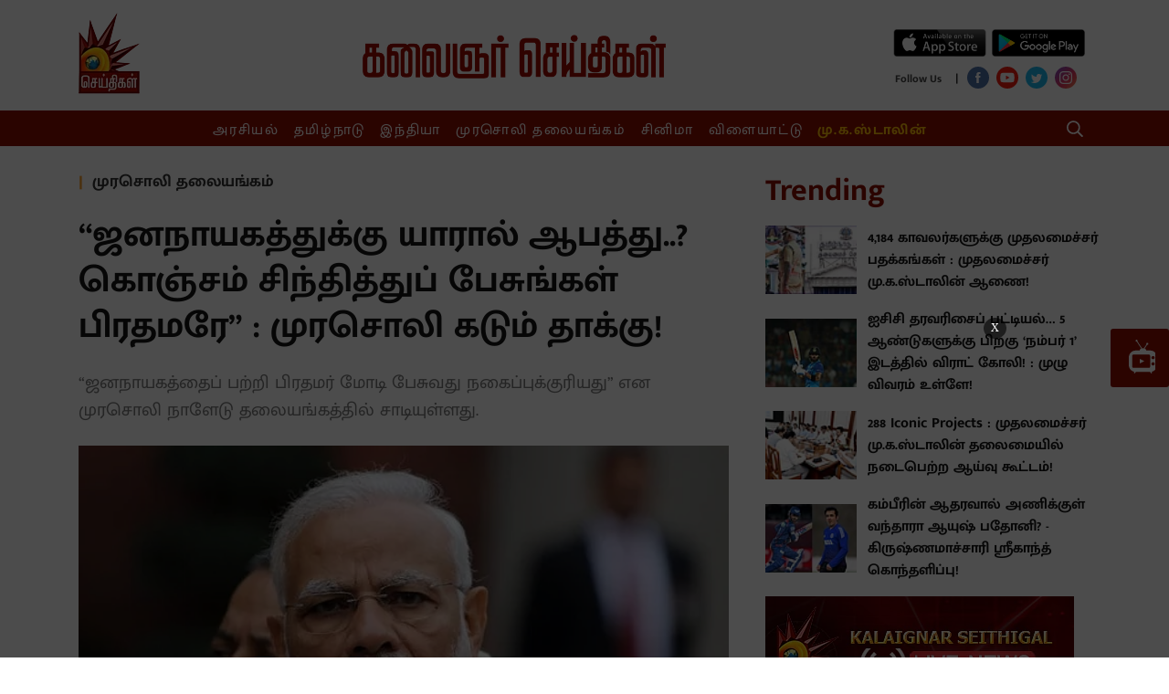

--- FILE ---
content_type: text/html; charset=utf-8
request_url: https://www.kalaignarseithigal.com/murasoli-thalayangam/2021/11/29/murasoli-editorial-slams-pm-modis-speech
body_size: 32747
content:
<!DOCTYPE html>
<html>
  <head>
    <title>Murasoli editorial slams PM Modi&#x27;s speech</title><link rel="canonical" href="https://www.kalaignarseithigal.com/murasoli-thalayangam/2021/11/29/murasoli-editorial-slams-pm-modis-speech"/><meta name="news_keywords" content="pm modi,murasoli,murasoli editorial,modi speech,மோடி,பிரதமர் மோடி,முரசொலி தலையங்கம்,முரசொலி"/><meta name="description" content="Murasoli editorial slams PM Modi&#x27;s speech"/><meta name="title" content="Murasoli editorial slams PM Modi&#x27;s speech"/><meta name="keywords" content="pm modi,murasoli,murasoli editorial,modi speech,மோடி,பிரதமர் மோடி,முரசொலி தலையங்கம்,முரசொலி"/><meta property="og:type" content="article"/><meta property="og:url" content="https://www.kalaignarseithigal.com/murasoli-thalayangam/2021/11/29/murasoli-editorial-slams-pm-modis-speech"/><meta property="og:title" content="“ஜனநாயகத்துக்கு யாரால் ஆபத்து..? கொஞ்சம் சிந்தித்துப் பேசுங்கள் பிரதமரே” : முரசொலி கடும் தாக்கு!"/><meta name="twitter:card" content="summary_large_image"/><meta name="twitter:title" content="“ஜனநாயகத்துக்கு யாரால் ஆபத்து..? கொஞ்சம் சிந்தித்துப் பேசுங்கள் பிரதமரே” : முரசொலி கடும் தாக்கு!"/><meta name="twitter:description" content="Murasoli editorial slams PM Modi&#x27;s speech"/><meta name="twitter:image" content="https://media.assettype.com/kalaignarseithigal%2F2021-11%2Fbc08f8c8-04f5-4dda-825f-0ce1c22b5b97%2Fsession_conference_prime_minister_narendra_first_budget_624f4130_2d24_11e9_b115_35431bcc9744.webp?rect=0%2C0%2C629%2C354&amp;w=1200&amp;auto=format%2Ccompress&amp;ogImage=true"/><meta property="og:image" content="https://media.assettype.com/kalaignarseithigal%2F2021-11%2Fbc08f8c8-04f5-4dda-825f-0ce1c22b5b97%2Fsession_conference_prime_minister_narendra_first_budget_624f4130_2d24_11e9_b115_35431bcc9744.webp?rect=0%2C0%2C630%2C331&amp;w=1200&amp;auto=format%2Ccompress&amp;ogImage=true"/><meta property="og:image:width" content="1200"/><meta property="og:image:height" content="630"/><meta name="twitter:site" content="Kalaignar Seithigal"/><meta name="twitter:domain" content="https://www.kalaignarseithigal.com"/><meta property="fb:app_id" content="2207095076065039"/><meta property="og:site_name" content="Kalaignar Seithigal"/><script type="application/ld+json">{"@context":"http://schema.org","@type":"BreadcrumbList","itemListElement":[{"@type":"ListItem","position":1,"name":"Home","item":"https://www.kalaignarseithigal.com"},{"@type":"ListItem","position":2,"name":"Videos","item":"https://www.kalaignarseithigal.com/section/videos"},{"@type":"ListItem","position":3,"name":"murasoli thalayangam","item":"https://www.kalaignarseithigal.com/section/murasoli-thalayangam"},{"@type":"ListItem","position":4,"name":"“ஜனநாயகத்துக்கு யாரால் ஆபத்து..? கொஞ்சம் சிந்தித்துப் பேசுங்கள் பிரதமரே” : முரசொலி கடும் தாக்கு!","item":"https://www.kalaignarseithigal.com/murasoli-thalayangam/2021/11/29/murasoli-editorial-slams-pm-modis-speech"}]}</script><script type="application/ld+json">{"headline":"“ஜனநாயகத்துக்கு யாரால் ஆபத்து..? கொஞ்சம் சிந்தித்துப் பேசுங்கள் பிரதமரே” : முரசொலி கடும் தாக்கு!","image":{"@type":"ImageObject","url":"https://media.assettype.com/kalaignarseithigal/2021-11/bc08f8c8-04f5-4dda-825f-0ce1c22b5b97/session_conference_prime_minister_narendra_first_budget_624f4130_2d24_11e9_b115_35431bcc9744.webp?w=480&h=270&auto=format%2Ccompress&fit=max","width":"480","height":"270"},"url":"https://www.kalaignarseithigal.com/murasoli-thalayangam/2021/11/29/murasoli-editorial-slams-pm-modis-speech","datePublished":"2021-11-29T03:09:24Z","mainEntityOfPage":{"@type":"WebPage","@id":"https://www.kalaignarseithigal.com/murasoli-thalayangam/2021/11/29/murasoli-editorial-slams-pm-modis-speech"},"publisher":{"@type":"Organization","@context":"http://schema.org"},"author":[{"@type":"Person","givenName":"Vignesh Selvaraj","name":"Vignesh Selvaraj"}],"keywords":"pm modi,murasoli,murasoli editorial,modi speech,மோடி,பிரதமர் மோடி,முரசொலி தலையங்கம்,முரசொலி","thumbnailUrl":"https://media.assettype.com/kalaignarseithigal/2021-11/bc08f8c8-04f5-4dda-825f-0ce1c22b5b97/session_conference_prime_minister_narendra_first_budget_624f4130_2d24_11e9_b115_35431bcc9744.webp?w=480&h=270&auto=format%2Ccompress&fit=max","articleBody":"&lt;p&gt;முரசொலி நாளேட்டின் இன்றைய (நவ.29, 2021) தலையங்கம் வருமாறு:&lt;/p&gt;&lt;p&gt;‘குடும்ப அரசியலால் ஜனநாயகத்துக்கு ஆபத்து’ என்று இந்தியப் பிரதமர் நரேந்திர மோடி அவர்கள் திருவாய் மலர்ந்துள்ளார்.   ஜனநாயகத்தைப் பற்றி அவர் பேசுவதுதான் நகைப்புக்குரியது.&lt;/p&gt;&lt;p&gt;அதுவும் எங்கே பேசி இருக்கிறார் தெரியுமா? அரசமைப்புச் சட்டத்தை நினைவுகூரும் நாள் விழாவில் பேசும் போது சொல்லி இருக்கிறார். நாடாளுமன்றத்தின் மைய மண்டபத்தில் பேசும் போது இதனைச் சொல்லிஇருக்கிறார்.&lt;/p&gt;&lt;p&gt;ஆட்சியலைப் பற்றி, அரசின் அமைப்பைப் பற்றி, அரசு இயலைப்பற்றி, நிர்வாகவியலைப் பற்றி, நாடாளுமன்ற இயலைப் பற்றிப் பேச வேண்டிய இடத்தில் அரசியலைப் பற்றி, அதுவும் கட்சி அரசியலைப் பற்றி பேசிஅந்த நிகழ்ச்சியின் தன்மையையே மாற்றி இருக்கிறார். அதாவது அரசியலமைப்புச் சட்டத்தை நினைவு கூரும் நாளையே சொந்த அரசியலுக்கு பயன்படுத்தி இருக்கிறார்.&lt;/p&gt;&lt;p&gt;இத்தனை ஆண்டுகள் கழித்தும் அவருக்கு ஜவஹர்லால் நேருவின் பிம்பம் மிரட்டுவதாக இருக்கிறது. காங்கிரசு கட்சியை இரண்டாவது முறையாகத் தோற்கடித்துவிட்டு, அரியணையில் உட்கார்ந்த பிறகும் காங்கிரசு கட்சி அவருக்கு மிரட்சியை ஏற்படுத்துவதாகவே அமைந்துள்ளது. இதுதான் அவரது உரையில் தெரிகிறதே தவிர, ஜனநாயகத்தின் மீதான அக்கறை அல்ல!&lt;/p&gt;&lt;p&gt;இன்னும் சொன்னால், திசை திருப்புவதற்காக இதனைப் பேசி இருக்கிறார் என்று தான் கருத வேண்டி இருக்கிறது. இந்த இந்திய நாட்டின் சரிவடைந்த பொருளாதாரத்துக்கு பதில் சொல்லாமல், முதல் முறை பிரதமராக வருவதற்கு முன்னால் அளிக்கப்பட்ட எந்த வாக்குறுதிகளைப் பற்றியும் நிறைவேற்றாமல் போனதற்கு விளக்கம் சொல்லாமல், இந்தியாவில் இருந்து வெளியேறிய கருப்புப் பணத்தை மீட்டுக் கொண்டுவருவேன் என்பதற்கு பதில் சொல்லாமல், ஆளுக்கு ரூ.15 லட்சம் தருவேன் என்பதற்கு பதில் சொல்லாமல், ஒரு ஆண்டுக்கு 2 கோடி இளைஞர்களுக்கு  வேலை  வாய்ப்பு  தருவேன்  என்பதற்கு பதில் சொல்லாமல், விவசாயிகளின் வருமானம் எல்லாம் இரண்டு மடங்கு ஆகும் என்பதற்கு பதில் சொல்லாமல் - இருப்பதற்காக - ‘குடும்ப அரசியல்’ என்று பேசி தனது அரசியலை நடத்தி இருக்கிறார் பிரதமர்.&lt;/p&gt;&lt;p&gt;ஜனநாயகத்துக்கு உண்மையான எதிரி என்பது சர்வாதிகாரம். அதிகாரக்குவியல். அனைத்தும் தானே என்பது. அனைத்தும் ஒருவருக்குள் அடக்கம் என்பது. நான் சொன்னதே சரி என்பது. அதுதான் இன்றைய பா.ஜ.க. ஆட்சி. ஒரே மதம், ஒரே மொழி,  ஒரே பண்பாடு, ஒரே  தேர்தல், ஒரே சட்டம், ஒரே உணவு - என்பது ஒரே கட்சியாகவும் ஒரே நபராகவும் ரசாயன மாற்றம் செய்யப்படுகிறது அல்லவா, அதுதான் ஜனநாயகத்துக்கான பேராபத்து.&lt;/p&gt;&lt;p&gt;‘ஜனநாயகம் என்ற சொல்லே அதிகமாக குழம்பிவிட்டது’ என்று எழுதினார் உலகப் புகழ் பெற்ற பொருளாதார அறிஞர் அமார்த்தியா சென். அவர் ஜனநாயகத்துக்கு சொன்ன இலக்கணம் என்பது, ‘வாதத்தினால் ஆன அரசாங்கம்’ என்பதுதான். ‘பலரால் கலந்துரையாடல்செய்யப்பட்டதாக ஒரு முடிவு இருக்க வேண்டும்’ என்று சொன்னார். மூன்று வேளாண் சட்டங்கள் என்ற ஒரு உதாரணம் போதாதா? விவசாய சங்கங்களுடன் ஒரு முறையாவது கலந்து பேசப்பட்டதா? ஓராண்டுகாலம் போராடி, 700 பேர் செத்த பிறகு அந்தச் சட்டத்தை திரும்பப்பெற்றுக் கொள்வதாக அறிவிக்கும் ஒரு அரசாங்கம் ஜனநாயகத்தைப் பற்றிப் பேசலாமா?&lt;/p&gt;&lt;p&gt;விவசாயிகளைக் கலந்துரையாடாமல் நிறைவேற்றப்பட்ட சட்டத்தை போராடி விவசாயிகள் திரும்பப் பெற வைத்தார்கள் அல்லவா?  அதுதான் ஜனநாயகம்!&lt;/p&gt;&lt;p&gt;“எதிர்ப்பவர்களை சிறையில் தூக்கிப் போட்டோ - அல்லது வேட்டையாடித் துன்புறுத்தியோ பழகியிருந்த அரசை எதிர்க்க முடியுமென்ற உணர்வை பிற பகுதிகளுக்கும் இப்போராட்டம் கொண்டு சென்றிருக்கிறது. இதுதான் இந்திய ஜனநாயகத்தின் வெற்றி” என்று  இந்தியப் புகழ்பெற்ற  பத்திரிக்கையாளர் பி.சாய்நாத் எழுதி இருக்கிறார். “இந்திய விவசாயிகளே! நீங்கள் என்ன செய்து கொண்டிருக்கிறீர்களோ அதுகுறித்து உன்னதப் பெருமிதம் கொள்ளுங்கள்” என்று உலகப் புகழ் பெற்ற தத்துவ ஆசிரியர் நோம் சாம்ஸ்கி எழுதி இருக்கிறார். எதேச்சதிகார மனோபாவத்துக்கு ஜனநாயக சக்திகள் பாடம் நடத்தியதன் படிப்பினை இது.&lt;/p&gt;&lt;p&gt;அதே கூட்டத்தில் கருத்துச் சுதந்திரத்தைக் கேள்வி கேட்டுள்ளார் பிரதமர். “ஒரு தேசத்தின் வளர்ச்சியைத் தடுக்க இப்போது சுற்றுச்சூழல் கவலைகள்  எழுப்பப்படுகின்றன. இந்தியாவில், நாம் தாவரங்களிலும், மரங்களிலும் கடவுளைப் பார்க்கிறோம், தாய்நாட்டையும் கடவுளாகப் பார்க்கிறோம். இந்த நாட்டிற்கு சுற்றுச்சூழல் பாதுகாப்பு குறித்த விரிவுரைகள் வழங்கப்படுகின்றன. ... ... வருத்தமாக இருக்கிறது. தேசத்தின் விருப்பங்களைப் புரிந்து கொள்ளாமல், கருத்துச் சுதந்திரம் என்ற பெயரில் தேசத்தின்வளர்ச்சியைத் தடுக்கும் இதுபோன்ற மனிதர்கள் நம் நாட்டிலும் உள்ளனர்,” என்று கூறி  இருக்கிறார். கருத்துச் சுதந்திரம் என்பது அரசியலமைப்புச் சட்டம் வழங்கிய மக்கள் உரிமை ஆகும். அதற்கு எதிரான குரல், அரசமைப்புச் சட்ட நாளிலேயே ஒலித்திருக்கிறது.&lt;/p&gt;&lt;p&gt;“நீதித்துறையும் நிர்வாகமும் அரசியலமைப் பிலிருந்து பிறந்தது. எனவே, நாங்கள் இரட்டையர்கள், நாங்கள் வித்தியாசமாக இருந்தாலும், நாங்கள் ஒரே மூலத்திலிருந்து வந்தவர்கள். அதிகாரப் பிரிவினையில், இரு உறுப்புகளும் கூட்டுப் பொறுப்புடன் செயல்பட்டு, முன்னோக்கிச் செல்லும் பாதையை வகுக்க வேண்டும்” என்கிறார். நீதித்துறையும், அதிலும் குறிப்பாக உச்சநீதிமன்றமும் சுதந்திரமாக இயங்குவதன் மூலமாகத்தான் நாட்டில் ஓரளவாவது ஜனநாயகம் நின்று நிலைபெறும். ஆனால், இரண்டும் ஒன்றாகச் செயல்பட வேண்டும் என்பதே நீதி நெறிமுறைகளுக்கு முரணானது.&lt;/p&gt;&lt;p&gt;சில வாரங்களுக்கு முன், ‘one nation - one legislative platform' என்று கூறியவரும் அவர்தான்.  இப்படி வரிசையாக பேசிவரும் அனைத்துமே அரசமைப்புச் சட்டத்துக்கு முரணானது. கூட்டாட்சித் தத்துவத்துக்கு முரணானது. சமத்துவம், சமூகநீதி, மதச் சார்பின்மை ஆகிய கோட்பாடுகள் அரசமைப்புச் சட்டத்தில் இருக்கிறது. அதைப் பற்றிப் பேசாமல், அரசியலமைப்புச் சட்டத்தில் இல்லாத ‘குடும்பம்’ பற்றி பேசுவது குழப்ப அரசியல் மட்டும்தான்!&lt;/p&gt;.“பேரிடர் காலங்களில் கனமழைக்கு ஏற்ப முழு நிதியை வழங்க வேண்டும்” : ஒன்றிய அரசுக்கு ‘முரசொலி’ வலியுறுத்தல்!","dateCreated":"2021-11-29T03:09:24Z","dateModified":"2021-11-29T03:09:24Z","name":"“ஜனநாயகத்துக்கு யாரால் ஆபத்து..? கொஞ்சம் சிந்தித்துப் பேசுங்கள் பிரதமரே” : முரசொலி கடும் தாக்கு!","isAccessibleForFree":true,"isPartOf":{"@type":"WebPage","url":"https://www.kalaignarseithigal.com/murasoli-thalayangam/2021/11/29/murasoli-editorial-slams-pm-modis-speech","primaryImageOfPage":{"@type":"ImageObject","url":"https://media.assettype.com/kalaignarseithigal/2021-11/bc08f8c8-04f5-4dda-825f-0ce1c22b5b97/session_conference_prime_minister_narendra_first_budget_624f4130_2d24_11e9_b115_35431bcc9744.webp?w=480&h=270&auto=format%2Ccompress&fit=max","width":"480","height":"270"}},"articleSection":"முரசொலி தலையங்கம்","@type":"Article","@context":"http://schema.org"}</script><script type="application/ld+json">{"headline":"“ஜனநாயகத்துக்கு யாரால் ஆபத்து..? கொஞ்சம் சிந்தித்துப் பேசுங்கள் பிரதமரே” : முரசொலி கடும் தாக்கு!","image":{"@type":"ImageObject","url":"https://media.assettype.com/kalaignarseithigal/2021-11/bc08f8c8-04f5-4dda-825f-0ce1c22b5b97/session_conference_prime_minister_narendra_first_budget_624f4130_2d24_11e9_b115_35431bcc9744.webp?w=480&h=270&auto=format%2Ccompress&fit=max","width":"480","height":"270"},"url":"https://www.kalaignarseithigal.com/murasoli-thalayangam/2021/11/29/murasoli-editorial-slams-pm-modis-speech","datePublished":"2021-11-29T03:09:24Z","mainEntityOfPage":{"@type":"WebPage","@id":"https://www.kalaignarseithigal.com/murasoli-thalayangam/2021/11/29/murasoli-editorial-slams-pm-modis-speech"},"publisher":{"@type":"Organization","@context":"http://schema.org"},"author":[{"@type":"Person","givenName":"Vignesh Selvaraj","name":"Vignesh Selvaraj"}],"keywords":"pm modi,murasoli,murasoli editorial,modi speech,மோடி,பிரதமர் மோடி,முரசொலி தலையங்கம்,முரசொலி","thumbnailUrl":"https://media.assettype.com/kalaignarseithigal/2021-11/bc08f8c8-04f5-4dda-825f-0ce1c22b5b97/session_conference_prime_minister_narendra_first_budget_624f4130_2d24_11e9_b115_35431bcc9744.webp?w=480&h=270&auto=format%2Ccompress&fit=max","articleBody":"&lt;p&gt;முரசொலி நாளேட்டின் இன்றைய (நவ.29, 2021) தலையங்கம் வருமாறு:&lt;/p&gt;&lt;p&gt;‘குடும்ப அரசியலால் ஜனநாயகத்துக்கு ஆபத்து’ என்று இந்தியப் பிரதமர் நரேந்திர மோடி அவர்கள் திருவாய் மலர்ந்துள்ளார்.   ஜனநாயகத்தைப் பற்றி அவர் பேசுவதுதான் நகைப்புக்குரியது.&lt;/p&gt;&lt;p&gt;அதுவும் எங்கே பேசி இருக்கிறார் தெரியுமா? அரசமைப்புச் சட்டத்தை நினைவுகூரும் நாள் விழாவில் பேசும் போது சொல்லி இருக்கிறார். நாடாளுமன்றத்தின் மைய மண்டபத்தில் பேசும் போது இதனைச் சொல்லிஇருக்கிறார்.&lt;/p&gt;&lt;p&gt;ஆட்சியலைப் பற்றி, அரசின் அமைப்பைப் பற்றி, அரசு இயலைப்பற்றி, நிர்வாகவியலைப் பற்றி, நாடாளுமன்ற இயலைப் பற்றிப் பேச வேண்டிய இடத்தில் அரசியலைப் பற்றி, அதுவும் கட்சி அரசியலைப் பற்றி பேசிஅந்த நிகழ்ச்சியின் தன்மையையே மாற்றி இருக்கிறார். அதாவது அரசியலமைப்புச் சட்டத்தை நினைவு கூரும் நாளையே சொந்த அரசியலுக்கு பயன்படுத்தி இருக்கிறார்.&lt;/p&gt;&lt;p&gt;இத்தனை ஆண்டுகள் கழித்தும் அவருக்கு ஜவஹர்லால் நேருவின் பிம்பம் மிரட்டுவதாக இருக்கிறது. காங்கிரசு கட்சியை இரண்டாவது முறையாகத் தோற்கடித்துவிட்டு, அரியணையில் உட்கார்ந்த பிறகும் காங்கிரசு கட்சி அவருக்கு மிரட்சியை ஏற்படுத்துவதாகவே அமைந்துள்ளது. இதுதான் அவரது உரையில் தெரிகிறதே தவிர, ஜனநாயகத்தின் மீதான அக்கறை அல்ல!&lt;/p&gt;&lt;p&gt;இன்னும் சொன்னால், திசை திருப்புவதற்காக இதனைப் பேசி இருக்கிறார் என்று தான் கருத வேண்டி இருக்கிறது. இந்த இந்திய நாட்டின் சரிவடைந்த பொருளாதாரத்துக்கு பதில் சொல்லாமல், முதல் முறை பிரதமராக வருவதற்கு முன்னால் அளிக்கப்பட்ட எந்த வாக்குறுதிகளைப் பற்றியும் நிறைவேற்றாமல் போனதற்கு விளக்கம் சொல்லாமல், இந்தியாவில் இருந்து வெளியேறிய கருப்புப் பணத்தை மீட்டுக் கொண்டுவருவேன் என்பதற்கு பதில் சொல்லாமல், ஆளுக்கு ரூ.15 லட்சம் தருவேன் என்பதற்கு பதில் சொல்லாமல், ஒரு ஆண்டுக்கு 2 கோடி இளைஞர்களுக்கு  வேலை  வாய்ப்பு  தருவேன்  என்பதற்கு பதில் சொல்லாமல், விவசாயிகளின் வருமானம் எல்லாம் இரண்டு மடங்கு ஆகும் என்பதற்கு பதில் சொல்லாமல் - இருப்பதற்காக - ‘குடும்ப அரசியல்’ என்று பேசி தனது அரசியலை நடத்தி இருக்கிறார் பிரதமர்.&lt;/p&gt;&lt;p&gt;ஜனநாயகத்துக்கு உண்மையான எதிரி என்பது சர்வாதிகாரம். அதிகாரக்குவியல். அனைத்தும் தானே என்பது. அனைத்தும் ஒருவருக்குள் அடக்கம் என்பது. நான் சொன்னதே சரி என்பது. அதுதான் இன்றைய பா.ஜ.க. ஆட்சி. ஒரே மதம், ஒரே மொழி,  ஒரே பண்பாடு, ஒரே  தேர்தல், ஒரே சட்டம், ஒரே உணவு - என்பது ஒரே கட்சியாகவும் ஒரே நபராகவும் ரசாயன மாற்றம் செய்யப்படுகிறது அல்லவா, அதுதான் ஜனநாயகத்துக்கான பேராபத்து.&lt;/p&gt;&lt;p&gt;‘ஜனநாயகம் என்ற சொல்லே அதிகமாக குழம்பிவிட்டது’ என்று எழுதினார் உலகப் புகழ் பெற்ற பொருளாதார அறிஞர் அமார்த்தியா சென். அவர் ஜனநாயகத்துக்கு சொன்ன இலக்கணம் என்பது, ‘வாதத்தினால் ஆன அரசாங்கம்’ என்பதுதான். ‘பலரால் கலந்துரையாடல்செய்யப்பட்டதாக ஒரு முடிவு இருக்க வேண்டும்’ என்று சொன்னார். மூன்று வேளாண் சட்டங்கள் என்ற ஒரு உதாரணம் போதாதா? விவசாய சங்கங்களுடன் ஒரு முறையாவது கலந்து பேசப்பட்டதா? ஓராண்டுகாலம் போராடி, 700 பேர் செத்த பிறகு அந்தச் சட்டத்தை திரும்பப்பெற்றுக் கொள்வதாக அறிவிக்கும் ஒரு அரசாங்கம் ஜனநாயகத்தைப் பற்றிப் பேசலாமா?&lt;/p&gt;&lt;p&gt;விவசாயிகளைக் கலந்துரையாடாமல் நிறைவேற்றப்பட்ட சட்டத்தை போராடி விவசாயிகள் திரும்பப் பெற வைத்தார்கள் அல்லவா?  அதுதான் ஜனநாயகம்!&lt;/p&gt;&lt;p&gt;“எதிர்ப்பவர்களை சிறையில் தூக்கிப் போட்டோ - அல்லது வேட்டையாடித் துன்புறுத்தியோ பழகியிருந்த அரசை எதிர்க்க முடியுமென்ற உணர்வை பிற பகுதிகளுக்கும் இப்போராட்டம் கொண்டு சென்றிருக்கிறது. இதுதான் இந்திய ஜனநாயகத்தின் வெற்றி” என்று  இந்தியப் புகழ்பெற்ற  பத்திரிக்கையாளர் பி.சாய்நாத் எழுதி இருக்கிறார். “இந்திய விவசாயிகளே! நீங்கள் என்ன செய்து கொண்டிருக்கிறீர்களோ அதுகுறித்து உன்னதப் பெருமிதம் கொள்ளுங்கள்” என்று உலகப் புகழ் பெற்ற தத்துவ ஆசிரியர் நோம் சாம்ஸ்கி எழுதி இருக்கிறார். எதேச்சதிகார மனோபாவத்துக்கு ஜனநாயக சக்திகள் பாடம் நடத்தியதன் படிப்பினை இது.&lt;/p&gt;&lt;p&gt;அதே கூட்டத்தில் கருத்துச் சுதந்திரத்தைக் கேள்வி கேட்டுள்ளார் பிரதமர். “ஒரு தேசத்தின் வளர்ச்சியைத் தடுக்க இப்போது சுற்றுச்சூழல் கவலைகள்  எழுப்பப்படுகின்றன. இந்தியாவில், நாம் தாவரங்களிலும், மரங்களிலும் கடவுளைப் பார்க்கிறோம், தாய்நாட்டையும் கடவுளாகப் பார்க்கிறோம். இந்த நாட்டிற்கு சுற்றுச்சூழல் பாதுகாப்பு குறித்த விரிவுரைகள் வழங்கப்படுகின்றன. ... ... வருத்தமாக இருக்கிறது. தேசத்தின் விருப்பங்களைப் புரிந்து கொள்ளாமல், கருத்துச் சுதந்திரம் என்ற பெயரில் தேசத்தின்வளர்ச்சியைத் தடுக்கும் இதுபோன்ற மனிதர்கள் நம் நாட்டிலும் உள்ளனர்,” என்று கூறி  இருக்கிறார். கருத்துச் சுதந்திரம் என்பது அரசியலமைப்புச் சட்டம் வழங்கிய மக்கள் உரிமை ஆகும். அதற்கு எதிரான குரல், அரசமைப்புச் சட்ட நாளிலேயே ஒலித்திருக்கிறது.&lt;/p&gt;&lt;p&gt;“நீதித்துறையும் நிர்வாகமும் அரசியலமைப் பிலிருந்து பிறந்தது. எனவே, நாங்கள் இரட்டையர்கள், நாங்கள் வித்தியாசமாக இருந்தாலும், நாங்கள் ஒரே மூலத்திலிருந்து வந்தவர்கள். அதிகாரப் பிரிவினையில், இரு உறுப்புகளும் கூட்டுப் பொறுப்புடன் செயல்பட்டு, முன்னோக்கிச் செல்லும் பாதையை வகுக்க வேண்டும்” என்கிறார். நீதித்துறையும், அதிலும் குறிப்பாக உச்சநீதிமன்றமும் சுதந்திரமாக இயங்குவதன் மூலமாகத்தான் நாட்டில் ஓரளவாவது ஜனநாயகம் நின்று நிலைபெறும். ஆனால், இரண்டும் ஒன்றாகச் செயல்பட வேண்டும் என்பதே நீதி நெறிமுறைகளுக்கு முரணானது.&lt;/p&gt;&lt;p&gt;சில வாரங்களுக்கு முன், ‘one nation - one legislative platform' என்று கூறியவரும் அவர்தான்.  இப்படி வரிசையாக பேசிவரும் அனைத்துமே அரசமைப்புச் சட்டத்துக்கு முரணானது. கூட்டாட்சித் தத்துவத்துக்கு முரணானது. சமத்துவம், சமூகநீதி, மதச் சார்பின்மை ஆகிய கோட்பாடுகள் அரசமைப்புச் சட்டத்தில் இருக்கிறது. அதைப் பற்றிப் பேசாமல், அரசியலமைப்புச் சட்டத்தில் இல்லாத ‘குடும்பம்’ பற்றி பேசுவது குழப்ப அரசியல் மட்டும்தான்!&lt;/p&gt;.“பேரிடர் காலங்களில் கனமழைக்கு ஏற்ப முழு நிதியை வழங்க வேண்டும்” : ஒன்றிய அரசுக்கு ‘முரசொலி’ வலியுறுத்தல்!","dateCreated":"2021-11-29T03:09:24Z","dateModified":"2021-11-29T03:09:24Z","name":"“ஜனநாயகத்துக்கு யாரால் ஆபத்து..? கொஞ்சம் சிந்தித்துப் பேசுங்கள் பிரதமரே” : முரசொலி கடும் தாக்கு!","isAccessibleForFree":true,"isPartOf":{"@type":"WebPage","url":"https://www.kalaignarseithigal.com/murasoli-thalayangam/2021/11/29/murasoli-editorial-slams-pm-modis-speech","primaryImageOfPage":{"@type":"ImageObject","url":"https://media.assettype.com/kalaignarseithigal/2021-11/bc08f8c8-04f5-4dda-825f-0ce1c22b5b97/session_conference_prime_minister_narendra_first_budget_624f4130_2d24_11e9_b115_35431bcc9744.webp?w=480&h=270&auto=format%2Ccompress&fit=max","width":"480","height":"270"}},"articleSection":"முரசொலி தலையங்கம்","alternativeHeadline":"","description":null,"@type":"NewsArticle","@context":"http://schema.org"}</script><link rel="amphtml" href="/amp/story/murasoli-thalayangam%2F2021%2F11%2F29%2Fmurasoli-editorial-slams-pm-modis-speech"/>    <link href="/manifest.json" rel="manifest">
    <meta name="viewport" content="width=device-width,height=device-height,user-scalable=no,initial-scale=1.0,maximum-scale=1.0,minimum-scale=1.0">
    <meta content="yes" name="apple-mobile-web-app-capable">
    <meta content="black" name="apple-mobile-web-app-status-bar-style">
    <meta property="fb:pages" content="486711508472217" />
    <meta content="" name="apple-mobile-web-app-title">
    <link rel="preconnect dns-prefetch" href="https://prod-analytics.qlitics.com" crossorigin />
    <link rel="preconnect dns-prefetch" href="https://fonts.gstatic.com/" crossorigin />
    <link rel="icon" type="image/ico" href="favicon.ico"/>
    <script type="text/javascript">
      window.GUMLET_CONFIG = {
        hosts: [{ current: "media.assettype.com", gumlet: "media.assettype.com" }],
        lazy_load: true,
        auto_webp: true
      }
    </script>
    <script async src="//pagead2.googlesyndication.com/pagead/js/adsbygoogle.js"></script>
    <script>
      (adsbygoogle = window.adsbygoogle || []).push({
        google_ad_client: "ca-pub-8565435280352234",
        enable_page_level_ads: true
      });
    </script>
<script data-ad-client="ca-pub-3076479851646180" async src="https://pagead2.googlesyndication.com/pagead/js/adsbygoogle.js"></script>
    
    <style>
      @font-face{font-family:'Roboto Slab';font-style:normal;font-weight:400; font-display: swap; src:local('Roboto Slab Regular'),local('RobotoSlab-Regular'),url(https://fonts.gstatic.com/s/robotoslab/v8/BngMUXZYTXPIvIBgJJSb6ufN5qM.woff) format('woff')}@font-face{font-family:'Roboto Slab';font-style:normal;font-weight:700; font-display: swap; src:local('Roboto Slab Bold'),local('RobotoSlab-Bold'),url(https://fonts.gstatic.com/s/robotoslab/v8/BngRUXZYTXPIvIBgJJSb6u92w7CGwRs.woff) format('woff')}
      @font-face{font-family:'Mukta Malar';font-style:normal;font-weight:400; font-display: swap; src:local('Mukta Malar Regular'),local('MuktaMalar-Regular'),url(https://fonts.gstatic.com/s/muktamalar/v5/MCoXzAXyz8LOE2FpJMxZqIvpJ_Urw2bmmR8.woff2) format('woff2');unicode-range:U+0964-0965,U+0B82-0BFA,U+200C-200D,U+20B9,U+25CC}@font-face{font-family:'Mukta Malar';font-style:normal;font-weight:400; font-display: swap; src:local('Mukta Malar Regular'),local('MuktaMalar-Regular'),url(https://fonts.gstatic.com/s/muktamalar/v5/MCoXzAXyz8LOE2FpJMxZqIvxJ_Urw2bmmR8.woff2) format('woff2');unicode-range:U+0100-024F,U+0259,U+1E00-1EFF,U+2020,U+20A0-20AB,U+20AD-20CF,U+2113,U+2C60-2C7F,U+A720-A7FF}@font-face{font-family:'Mukta Malar';font-style:normal;font-weight:400; font-display: swap; src:local('Mukta Malar Regular'),local('MuktaMalar-Regular'),url(https://fonts.gstatic.com/s/muktamalar/v5/MCoXzAXyz8LOE2FpJMxZqIv_J_Urw2bm.woff2) format('woff2');unicode-range:U+0000-00FF,U+0131,U+0152-0153,U+02BB-02BC,U+02C6,U+02DA,U+02DC,U+2000-206F,U+2074,U+20AC,U+2122,U+2191,U+2193,U+2212,U+2215,U+FEFF,U+FFFD}@font-face{font-family:'Mukta Malar';font-style:normal;font-weight:700; font-display: swap; src:local('Mukta Malar Bold'),local('MuktaMalar-Bold'),url(https://fonts.gstatic.com/s/muktamalar/v5/MCoKzAXyz8LOE2FpJMxZqINEAuAQ4WvMoxZXPuo.woff2) format('woff2');unicode-range:U+0964-0965,U+0B82-0BFA,U+200C-200D,U+20B9,U+25CC}@font-face{font-family:'Mukta Malar';font-style:normal;font-weight:700; font-display: swap; src:local('Mukta Malar Bold'),local('MuktaMalar-Bold'),url(https://fonts.gstatic.com/s/muktamalar/v5/MCoKzAXyz8LOE2FpJMxZqINEAuAI4WvMoxZXPuo.woff2) format('woff2');unicode-range:U+0100-024F,U+0259,U+1E00-1EFF,U+2020,U+20A0-20AB,U+20AD-20CF,U+2113,U+2C60-2C7F,U+A720-A7FF}@font-face{font-family:'Mukta Malar';font-style:normal;font-weight:700; font-display: swap; src:local('Mukta Malar Bold'),local('MuktaMalar-Bold'),url(https://fonts.gstatic.com/s/muktamalar/v5/MCoKzAXyz8LOE2FpJMxZqINEAuAG4WvMoxZX.woff2) format('woff2');unicode-range:U+0000-00FF,U+0131,U+0152-0153,U+02BB-02BC,U+02C6,U+02DA,U+02DC,U+2000-206F,U+2074,U+20AC,U+2122,U+2191,U+2193,U+2212,U+2215,U+FEFF,U+FFFD}
      :root {
          --fallback: -apple-system,BlinkMacSystemFont,"Segoe UI",Roboto,Oxygen,Ubuntu,Cantarell,"Open Sans","Helvetica Neue",sans-serif;
          --sansTypeface: "Mukta Malar";
          --serifTypeface: serif;
        }
        .fonts-loaded {
          --sansTypeface: "Mukta Malar";
          --serifTypeface: "Roboto Slab", serif;
        }

        #container{
          padding-top: 1em;
        }

        @media (min-width: 768px){
          #container{
            padding-top: unset;
          }
        }
    </style>

    <style>
      body.fonts-loaded {--title-font: Mukta Malar, sans-serif;--content-font: Roboto Slab, serif;}
    </style>

    <style>
      ._1A876,._2Te2-,._3Fuo3{padding:0}._3-S2G{display:flex;flex-direction:column;height:auto;margin-top:16px}._3cb-O{background-color:var(--sunGlow);display:flex;align-items:center;line-height:1.5;padding:8px 12px}._3cb-O .slider{max-height:90px}._1j7Om{font-size:var(--base-small)}._1j7Om .AcTmR{cursor:auto}._1j7Om .tX4S4{cursor:pointer}._1Yi54,.N7Eqn{background-color:var(--primaryColor);color:var(--white);font-size:var(--medium);padding:0 18px;line-height:1.5;text-transform:uppercase;display:flex;align-items:center;font-weight:var(--bold);letter-spacing:normal;margin-right:auto;background-image:linear-gradient(50deg,var(--primaryColor) 79%,var(--bgColor) 80%)}@media screen and (min-width:768px){._1Yi54{flex-shrink:0}}._1Yi54{padding-right:45px!important}.zlqaD{background-color:var(--primaryColor);color:var(--white);font-size:var(--medium);padding:0 18px;line-height:1.5;text-transform:uppercase;display:flex;align-items:center;font-weight:var(--bold);letter-spacing:normal;margin-right:auto;background-image:linear-gradient(50deg,var(--primaryColor) 79%,var(--bgColor) 80%)}@media screen and (min-width:768px){.zlqaD{flex-shrink:0}}.zlqaD{padding-right:60px!important}@media screen and (min-width:768px){._2Te2-{padding:0 16px}._2Te2-,._3Fuo3{max-width:var(--container-width);margin:0 auto;overflow:hidden}._3Fuo3{padding:0 8px}._1A876{max-width:var(--container-width);margin:0 auto;overflow:hidden;padding:0}._3-S2G{flex-direction:row;min-height:60px;margin-bottom:24px;margin-top:0}.N7Eqn{flex-shrink:0}._1Yi54{background-color:var(--primaryColor);color:var(--white);font-size:var(--medium);padding:0 18px;line-height:1.5;text-transform:uppercase;display:flex;align-items:center;font-weight:var(--bold);letter-spacing:normal;margin-right:auto;background-image:linear-gradient(50deg,var(--primaryColor) 79%,var(--bgColor) 80%)}}@media screen and (min-width:768px) and screen and (min-width:768px){._1Yi54{flex-shrink:0}}@media screen and (min-width:768px){._1Yi54{background-image:linear-gradient(65deg,var(--primaryColor) 79%,var(--sunGlow) 80%)}.zlqaD{background-color:var(--primaryColor);color:var(--white);font-size:var(--medium);padding:0 18px;line-height:1.5;text-transform:uppercase;display:flex;align-items:center;font-weight:var(--bold);letter-spacing:normal;margin-right:auto;background-image:linear-gradient(50deg,var(--primaryColor) 79%,var(--bgColor) 80%)}}@media screen and (min-width:768px) and screen and (min-width:768px){.zlqaD{flex-shrink:0}}@media screen and (min-width:768px){.zlqaD{background-image:linear-gradient(60deg,var(--primaryColor) 79%,var(--sunGlow) 80%)}._3cb-O{flex-grow:1;padding:unset;overflow:hidden}._1KeJB{outline:none}._1j7Om{font-size:var(--medium);word-wrap:break-word;overflow:hidden}}._3Sh5R{margin-bottom:0}._3mGx2{--bgColor:var(--primaryColor);background-color:var(--bgColor)}.FUCUw{max-width:var(--container-width);margin:0 auto;display:flex;justify-content:center;padding:8px 0;color:var(--white);font-family:var(--serifTypeface)}.FUCUw .scroll-logo{display:none}._1KV-z,._1PrGc{list-style:none;justify-content:center;height:23px;white-space:nowrap;text-align:center}._1PrGc::-webkit-scrollbar{width:0;height:0}._1PrGc::-webkit-scrollbar-thumb{background:var(--white);border-radius:0}._1PrGc{color:var(--amber)}._1PrGc>li>a{font-weight:var(--bold)}._1PrGc>li:not(:first-child){--borderColor:var(--white);border-left:1px solid var(--borderColor);padding-left:16px}._1PrGc>li:first-child{padding-right:16px}._3ssU2{font-family:var(--sansTypeface);font-size:var(--base);line-height:var(--regular);display:inline;letter-spacing:1.7px;padding:0 8px;-webkit-user-select:none;-moz-user-select:none;-ms-user-select:none;user-select:none}._3ssU2:hover{border-bottom:1px solid var(--white)}._1KV-z::-webkit-scrollbar{width:0;height:0}._1KV-z::-webkit-scrollbar-thumb{background:var(--white);border-radius:0}._1TL5G{background-color:transparent;border:none;display:flex;align-items:center}._2LC2D{flex-grow:1}._1X6vI,._2LC2D{margin-right:8px}._1X6vI{width:100%;display:flex;align-items:center}._1X6vI .qt-search__form-input{--titleColor:var(--white);color:var(--titleColor);width:100%;background:transparent;outline:none;border:none;font-size:var(--large)}._1X6vI .qt-search__form-input::-moz-placeholder{--titleColor:var(--white);color:var(--titleColor);opacity:.5;font-size:var(--large)}._1X6vI .qt-search__form-input:-ms-input-placeholder{--titleColor:var(--white);color:var(--titleColor);opacity:.5;font-size:var(--large)}.qt-search__form-input::-moz-placeholder{color:var(--titleColor)}.qt-search__form-input:-ms-input-placeholder{color:var(--titleColor)}._1X6vI .qt-search__form-input::placeholder{--titleColor:var(--white);color:var(--titleColor);opacity:.5;font-size:var(--large)}._1X6vI .qt-search__form-input::-webkit-search-cancel-button{-webkit-appearance:none;display:inline-block;width:16px;height:16px;border:1px solid var(--primaryColor);background:linear-gradient(45deg,transparent,transparent 43%,#fff 45%,#fff 55%,transparent 57%,transparent),linear-gradient(135deg,transparent,transparent 43%,#fff 45%,#fff 55%,transparent 57%,transparent)}._6YvQO{display:none}._6YvQO .close-icon{cursor:pointer}@keyframes _1bfpp{to{--titleColor:var(--white);color:var(--titleColor);background:transparent}}@-webkit-keyframes _1bfpp{to{--titleColor:var(--white);color:var(--titleColor);background:transparent}}input:-webkit-autofill{-webkit-animation-name:_1bfpp;-webkit-animation-fill-mode:both;animation-name:_1bfpp;animation-fill-mode:both}@media (min-width:768px){._3Sh5R{margin-bottom:24px}._1TL5G{--borderColor:var(--white);--titleColor:var(--white);color:var(--titleColor);text-transform:uppercase;font-size:var(--base-smaller);font-weight:var(--bold);line-height:1;border:1px solid var(--borderColor);padding:8px}._6YvQO{display:flex;align-items:center;justify-content:space-between;max-width:var(--container-width);margin:0 auto;padding:12px}}._3seSI{background-color:var(--rgbBlack);align-self:stretch;border:0;box-shadow:none;-webkit-user-select:none;-moz-user-select:none;-ms-user-select:none;user-select:none;margin-right:4px;cursor:pointer;padding:0}._3seSI:focus{outline:0}._1BPMp{background-color:var(--primaryColor);display:block;margin:5px 0;height:2px;width:24px;transition:all .1s ease-in}._3seSI._2Fhx0 span:first-child{transform:translateY(7px) rotate(45deg)}._3seSI._2Fhx0 span:nth-child(2){opacity:0}._3seSI._2Fhx0 span:nth-child(3){transform:translateY(-7px) rotate(-45deg)}.Ir0XI{margin:0;padding:0}._1jtad{display:inline;padding-right:8px}@media (min-width:768px){.Ir0XI{margin:0 0 0 -6px}}._3g7yj{display:flex;flex-direction:column}._2v4eg{display:flex;flex-direction:row;justify-content:space-evenly}._2v4eg .google-play-wrapper{margin-left:5px}._1Ppv-{display:flex;flex-direction:row;justify-content:space-around;align-items:center}._1Ppv- .social-media-icon-wrapper{margin-top:6px}._1CC8c{font-size:var(--small);font-weight:var(--bold);line-height:var(--regular);letter-spacing:var(--regular);color:var(--tundora)}._21TTC{font-size:var(--base)}._1xeuN{--bgColor:var(--primaryColor);background-color:var(--bgColor);width:280px;overflow:auto;height:100vh;position:absolute}._3Ecud{left:-280px;transition:left .5s;z-index:var(--zIndexBasic);display:flex;flex-direction:column;justify-content:space-around}._3hKxJ{left:0;width:100%}._31VeR{list-style:none;color:var(--white);padding:12px 0 0;font-family:var(--serifTypeface);--borderColor:var(--gray)}._3e1Wc{font-family:var(--sansTypeface);font-size:var(--base);line-height:40px;font-weight:var(--bold);cursor:pointer;text-align:center}._3e1Wc:hover{background-color:var(--primaryHoverColor)}._1E_vC{list-style:none;color:var(--white);font-family:var(--serifTypeface);--borderColor:var(--gray);color:var(--amber);padding:0 0 12px}._2Wpyu{background-color:var(--white);flex:1;padding-top:32px}._2Wpyu .social-share-wrapper{max-width:240px;margin:0 auto}.arHfk{background-color:transparent;border:none;display:flex;align-items:center}._1YqJT{flex-grow:1}.CoWwB{width:100%;display:flex;align-items:center;margin-right:8px;padding:8px 4px}.CoWwB .qt-search__form-input{--titleColor:var(--white);color:var(--titleColor);width:100%;background:transparent;border:none;outline:none;font-size:var(--large)}.CoWwB .qt-search__form-input::-moz-placeholder{--titleColor:var(--white);color:var(--white);opacity:.5;font-size:var(--large)}.CoWwB .qt-search__form-input:-ms-input-placeholder{--titleColor:var(--white);color:var(--white);opacity:.5;font-size:var(--large)}.qt-search__form-input::-moz-placeholder{--titleColor:var(--white);color:var(--white);opacity:.5;font-size:var(--large)}.qt-search__form-input:-ms-input-placeholder{--titleColor:var(--white);color:var(--white);opacity:.5;font-size:var(--large)}.CoWwB .qt-search__form-input::placeholder{--titleColor:var(--white);color:var(--white);opacity:.5;font-size:var(--large)}.CoWwB .qt-search__form-input::-webkit-search-cancel-button{-webkit-appearance:none;display:inline-block;width:16px;height:16px;border:1px solid var(--primaryColor);background:linear-gradient(45deg,transparent,transparent 43%,#fff 45%,#fff 55%,transparent 57%,transparent),linear-gradient(135deg,transparent,transparent 43%,#fff 45%,#fff 55%,transparent 57%,transparent)}._3-pLG{margin:6px 8px 0 0}._3Lhim{display:block;position:fixed;z-index:var(--zIndex5);background:#fff;top:0;width:100%}._1Yt2W,._3Lhim{margin-top:0}._1Yt2W .navbar-wrapper{display:none}._2jrCo{display:grid;grid-template-columns:1fr 3fr 1fr;padding:16px 0 0}._2jrCo .logo-wrapper,._2jrCo .social-share-wrapper{display:none}._2jrCo .hamburger-wrapper{grid-column:1;display:inline;display:initial;width:24px;height:24px}._2jrCo ._2tTNu{grid-row:1;grid-column:2}._1qhro{display:flex;align-items:center;justify-content:flex-end;grid-column:3;padding-bottom:12px;align-self:center}._2JH0-{display:none}._1KDcp{display:flex;flex-direction:row;justify-content:space-between}._1KDcp .logo-wrapper{display:inline;display:initial;width:24px;height:40px;-o-object-fit:fill;object-fit:fill;position:relative;top:-12px}._1KDcp ._2RtaR{margin-left:12px}._2XojK,._34rsV{--bgColor:var(--primaryColor)}._34rsV{background-color:var(--bgColor);display:flex;flex-direction:row;align-items:center}@media (min-width:768px){._3Lhim{margin-top:0;position:unset;z-index:unset;background:unset}._1Yt2W{margin-top:16px}._1Yt2W .navbar-wrapper{display:flex}._1Yt2W .logo-on-scroll{display:flex;flex-basis:20%;justify-content:center}._1Yt2W .menu-list-wrapper{display:flex;flex-direction:row;align-items:center}._1Yt2W .menu-search{flex-basis:20%;justify-content:flex-end;margin-right:24px;cursor:pointer}._1Yt2W .menu-search,._2jrCo{display:flex;align-items:center}._2jrCo{padding:unset;flex-direction:row;justify-content:space-between}._2jrCo .logo-wrapper{display:inline;display:initial}._2jrCo .hamburger-wrapper{display:none}._2jrCo .social-share-wrapper{display:inline;display:initial;flex-basis:20%;margin-top:20px}._2jrCo ._2tTNu{margin-top:12px}._1KDcp,._1qhro,._34rsV{display:none}._2JH0-{display:block}}._2DVVn{display:flex;flex-direction:column;align-items:center;margin:60px auto 0}@media screen and (min-width:768px){._2DVVn{margin:12px auto 0}}._3D5r6{--metaColor:var(--white);color:var(--metaColor);line-height:1;font-family:var(--sansTypeface);font-size:var(--base-small);font-weight:var(--bold)}._1mCjj,._3D5r6{margin-bottom:16px}._1mCjj{text-align:left}@media screen and (min-width:768px){._1mCjj{margin-bottom:0}}._1tvl1{display:grid;grid-template-columns:repeat(2,1fr);margin-top:32px}@media screen and (min-width:768px){._1tvl1{grid-template-columns:repeat(6,1fr);padding:32px 0 64px;justify-items:start;margin:0}}._3cQo6{--metaColor:var(--white);--borderColor:var(--white);background-color:var(--codGray)}._3cQo6 .social-links-with-label{margin-bottom:16px}._2TMJt{margin-bottom:32px}._3XiSa{color:var(--metaColor);justify-content:center}._2yEbG{display:flex;flex-direction:row;justify-content:center;align-items:center;margin-left:10px}._2yEbG,.CyxP3{font-size:var(--base-small);font-family:var(--serifTypeface)}.CyxP3{align-self:center}._3HZlw{color:var(--metaColor);font-size:var(--base-small);text-align:left;font-family:var(--serifTypeface);margin-bottom:4px}._2jPyI,._2TIBg{display:flex;flex-direction:column;align-items:flex-start}._2TIBg{margin:24px 0}._3Fc9F{display:flex;flex-flow:wrap;padding-bottom:16px;justify-content:center}._3hEQ9{color:var(--metaColor);font-size:var(--base-small);font-family:var(--serifTypeface);margin-bottom:8px}._3Fc9F ._3hEQ9:not(:last-child){border-right:1px solid var(--borderColor);padding-right:16px;margin-right:16px}@media screen and (min-width:768px){._2TMJt{display:grid;grid-template-columns:1fr 5fr}._2TIBg{margin:24px 0}._3XiSa{display:flex;flex-direction:row}}.qP-Bo{--bgColor:var(--codGray);clear:both;text-align:center;font-size:20px;background-color:var(--bgColor);color:#fff;padding:20px 0}._1GaFR{color:#fff;margin-right:10px}._27zWB{width:50px;height:50px;border-radius:1.8px;background-color:var(--primaryColor);display:flex;justify-content:center;align-items:center;position:fixed;top:50%;right:0;cursor:pointer}@media (min-width:768px){._27zWB{width:64px;height:64px;border-radius:3px}}.loading-indicator-loading{position:fixed;top:0;left:0;bottom:0;right:0;z-index:var(--zIndexLoading)}.lDTIm{width:70px;display:block;text-align:center;margin:0 auto;position:absolute;right:0;left:0;top:45%}.lDTIm:before{content:"";position:fixed;left:0;right:0;top:0;bottom:0;background-color:var(--white);opacity:.7;z-index:var(--zIndexNegative)}.lDTIm:after{content:"";position:fixed;left:calc(50% - 50px);top:calc(50% - 25px);width:100px;height:50px}.static-container{padding:0 12px 20px}.static-container__title{font-family:var(--sansTypeface);margin-bottom:16px;font-size:var(--larger);color:var(--primaryColor);text-align:center;font-weight:var(--bold);border-bottom:1px solid var(--borderColorLight)}.static-container_subheading{font-size:var(--large);color:var(--primaryColor);margin:24px 0 8px}.static-container__list,.static-container__list-item,.static-container__paragraph{font-family:var(--serifTypeface);margin-bottom:8px;font-size:var(--base)}@media only screen and (min-width:768px){.static-container{padding:0 60px 20px}.static-container__title{font-size:var(--jumbo)}.static-container_subheading{font-size:var(--halfjumbo)}.static-container__list,.static-container__list-item,.static-container__paragraph{font-size:var(--large)}}.glide{position:relative;width:100%;box-sizing:border-box}.glide *{box-sizing:inherit}.glide__slides,.glide__track{overflow:hidden}.glide__slides{position:relative;width:100%;list-style:none;backface-visibility:hidden;transform-style:preserve-3d;touch-action:pan-Y;padding:0;white-space:nowrap;display:flex;flex-wrap:nowrap;will-change:transform}.glide__slide,.glide__slides--dragging{user-select:none}.glide__slide{width:100%;height:100%;flex-shrink:0;white-space:normal;-webkit-touch-callout:none;-webkit-tap-highlight-color:transparent}.glide__slide a{user-select:none;-webkit-user-drag:none;-moz-user-select:none;-ms-user-select:none}.glide__arrows,.glide__bullets{-webkit-touch-callout:none;user-select:none}.glide--rtl{direction:rtl}img.qt-image{width:100%;object-fit:cover}.qt-image-16x9{padding-top:56.25%;margin:0;position:relative;overflow:hidden}.qt-image-16x9 img{position:absolute;top:0;left:0}/*! normalize.css v8.0.0 | MIT License | github.com/necolas/normalize.css */html{line-height:1.15}h1{font-size:2em;margin:.67em 0}hr{box-sizing:content-box;height:0;overflow:visible}pre{font-family:monospace;font-size:1em}a{background-color:transparent}abbr[title]{border-bottom:none;text-decoration:underline;text-decoration:underline dotted}b,strong{font-weight:bolder}code,kbd,samp{font-family:monospace;font-size:1em}small{font-size:80%}sub,sup{font-size:75%;line-height:0;position:relative;vertical-align:baseline}sub{bottom:-.25em}sup{top:-.5em}img{border-style:none}button,input,optgroup,select,textarea{font-family:inherit;font-size:100%;line-height:1.15;margin:0}button,input{overflow:visible}button,select{text-transform:none}[type=button],[type=reset],[type=submit],button{-webkit-appearance:button}[type=button]::-moz-focus-inner,[type=reset]::-moz-focus-inner,[type=submit]::-moz-focus-inner,button::-moz-focus-inner{border-style:none;padding:0}[type=button]:-moz-focusring,[type=reset]:-moz-focusring,[type=submit]:-moz-focusring,button:-moz-focusring{outline:1px dotted ButtonText}fieldset{padding:.35em .75em .625em}legend{box-sizing:border-box;color:inherit;display:table;max-width:100%;padding:0;white-space:normal}progress{vertical-align:baseline}textarea{overflow:auto}[type=checkbox],[type=radio]{box-sizing:border-box;padding:0}[type=number]::-webkit-inner-spin-button,[type=number]::-webkit-outer-spin-button{height:auto}[type=search]{-webkit-appearance:textfield;outline-offset:-2px}[type=search]::-webkit-search-decoration{-webkit-appearance:none}::-webkit-file-upload-button{-webkit-appearance:button;font:inherit}details{display:block}summary{display:list-item}template{display:none}[hidden]{display:none}:root{--white:#fff;--safron:#faa02f;--codGray:#141414;--rgbBlack:0,0,0;--rgbWhite:255,255,255;--alto:#dfdfdf;--primaryColor:#8f0f01;--mineShaft:#313131;--boulder:#797979;--tundora:#434343;--amber:#ffc007;--wildSand:#f4f4f4;--primaryHoverColor:#9b2a1c;--blackLight:#333;--sunGlow:#ffbe2c;--metaColor:var(--codGray);--titleColor:var(--codGray);--metaBorderColor:var(--safron);--borderColor:var(--alto);--bgColor:var(--white)}:root{--zIndexBasic:1;--zIndexNegative:-1;--zIndex4:4;--zIndex5:5;--zIndex2:2;--zIndexOffCanvas:1000;--zIndexLoading:10000}:root{--container-width:$container-width}:root{--extrasmall:1rem;--small:1.2rem;--base:1.6rem;--base-small:1.4rem;--medium:1.8rem;--large:2rem;--large-medium:2.2rem;--larger:2.4rem;--halfjumbo:3.2rem;--jumbo:3.4rem;--jumbo-medium:4rem;--jumbo-large:5.6rem;--lighter:lighter;--regular:normal;--bold:700;--bolder:bolder}body{font-family:var(--sansTypeface);font-weight:var(--regular);font-size:var(--base);text-rendering:optimizeLegibility;-webkit-font-smoothing:antialiased;-moz-osx-font-smoothing:grayscale;-moz-font-feature-settings:"liga" on}h1,h2,h3,h4,h5,h6,ol,p,ul{margin:0;padding:0;font-family:var(--sansTypeface)}li,p{font-size:var(--base)}li,p,small{line-height:1.6}small{font-size:var(--smaller)}html{overflow-x:hidden;overflow-y:auto;font-size:62.5%}a{color:inherit}figure,img{max-width:100%;margin:0;padding:0}dl,ol,ul{margin:0;padding:0;list-style:none}button{outline:none;box-shadow:none;cursor:pointer}:root{--container-width:1140px}*,:after,:before{box-sizing:border-box}:root{--title-font:sans-serif;--content-font:sans-serif}html{font-family:var(--content-font);-ms-text-size-adjust:100%;-webkit-text-size-adjust:100%}body{margin:0;background-color:var(--white);height:100%;width:100%}img{max-width:100%}a{text-decoration:none;font-weight:400}#main-navigation{position:fixed;left:0;right:0;top:0;bottom:0;z-index:10;transform:translateY(-100%);background-color:#000;transition:all .5s}#main-navigation ul{list-style:none;padding:0;max-width:400px;margin:0 auto;text-align:center}#main-navigation li{padding:10px 0;color:#fff}#main-navigation li a{color:#fff;font-size:32px;text-transform:uppercase;font-family:var(--title-font);text-decoration:none;transition:all .5s}#main-navigation li a:hover{border-bottom:1px solid #fff}#main-navigation:target{transform:translateY(0)}.container{max-width:var(--container-width);margin:0 auto;padding:0 16px}.story-container{padding:0 12px}@media (min-width:768px){.story-container{max-width:var(--container-width);margin:0 auto;padding:0}}h1{font-family:var(--title-font);font-size:30px;font-weight:800;margin:10px 0;text-align:center;text-transform:uppercase}h1 span{font-family:var(--content-font);font-size:24px;font-style:italic;font-weight:400;margin:0 5px;text-transform:none}.toggle{display:block;width:28px;height:30px;margin:30px auto 10px}.toggle span:after,.toggle span:before{content:"";position:absolute;left:0;top:-9px}.toggle span:after{top:9px}.toggle span{position:relative;display:block}.toggle span,.toggle span:after,.toggle span:before{width:100%;height:5px;background-color:#000;transition:all .3s;backface-visibility:hidden;border-radius:2px}.toggle.on span{background-color:transparent}.toggle.on span:before{background-color:#fff;transform:rotate(45deg) translate(5px,5px)}.toggle.on span:after{background-color:#fff;transform:rotate(-45deg) translate(7px,-8px)}.app-loading{width:100%;height:300px;background:url(/kalaignarseithigal/assets/gears-d9faf38f836f59332009.svg) no-repeat 50%}.story-grid{overflow:visible}.story-grid-item{box-sizing:border-box;display:block;background:#fff;float:left;margin:10px 1%;border:1px solid #000;padding:5px;width:23%}@media only screen and (max-width:768px){.story-grid-item{width:48%}}@media only screen and (max-width:480px){.story-grid-item{width:98%}}.story-grid-item h2{font-size:16px;text-align:center;height:100px;font-family:var(--title-font)}.story-grid-item-author{display:block;font-size:12px;float:right;font-family:var(--content-font)}.sticky{position:fixed;top:0;width:100%;z-index:var(--zIndex5);margin-top:unset}.sticky .scroll-logo{display:block}.sticky .navbar-on-scroll{padding:6px}
    </style>
      <style data-href="https://fea.assettype.com/kalaignarseithigal/assets/story-bb2028089fe5bae824c8.css">._3e0gt{position:relative}._3e0gt .video-logo{position:absolute;top:50%;left:50%;transform:translate(-50%,-50%)}._3e0gt._2aGgy{padding-top:56.25%}._3e0gt._46avO{padding-top:49.29%}._3e0gt._1Ewcp{padding-top:75%}._3e0gt._2VNUu{padding-top:100%}._2Dafc{position:absolute;top:0;left:0;right:0;bottom:0;width:100%;height:100%}.ieh5X{font-family:var(--sansTypeface);letter-spacing:var(--regular);text-align:left;color:var(--titleColor)}._2Yoq9,.ieh5X{font-weight:var(--bold)}._2Yoq9{font-size:var(--large)}.E-rlL{font-size:var(--base)}._1RVqE{font-size:var(--base-small)}._3gpGB{font-size:var(--small)}._3P6pu{font-size:var(--base)}._38i9C{font-size:var(--small)}._4Ze73{font-size:var(--base)}._2bRif{font-size:var(--larger)}._1RXMb{font-size:var(--jumbo)}.UDQER{font-size:var(--larger)}.EqfPL{font-size:var(--base)}._2ePwc{font-size:var(--larger)}@media only screen and (min-width:768px){._2Yoq9{font-size:var(--jumbo)}.E-rlL{font-size:var(--medium)}._1RVqE,._3gpGB{font-size:var(--base)}._3P6pu{font-size:var(--larger)}._4Ze73,._38i9C{font-size:var(--medium)}._2bRif{font-size:var(--jumbo)}._1RXMb,.UDQER{font-size:var(--jumbo-large)}.EqfPL{font-size:var(--large)}._2ePwc{font-size:var(--jumbo-medium)}}._1Ykec{font-family:var(--sansTypeface);font-size:var(--medium);font-weight:var(--bold);line-height:1.5;color:var(--metaColor);display:flex;align-items:center}._1Ykec:before{content:"\007c";--titleColor:var(--safron);color:var(--titleColor);font-size:var(--large);font-weight:var(--bolder);margin-right:10px}._2Mrwg{position:relative}._2Mrwg .text{color:var(--titleColor)}._2Mrwg .qt-image-dynamic{margin-bottom:8px;position:relative}._2Mrwg ._3y1Xj{position:absolute;top:50%;left:50%;transform:translate(-50%,-50%);bottom:auto}._2Mrwg ._2x4su{position:absolute;bottom:0}._2Mrwg ._3QMB8{display:flex;flex-direction:column;position:relative}@media (min-width:768px){._2N_tK{position:absolute;padding:0 8px 8px;bottom:0}}.Qu45Y{font-size:var(--base-small);font-family:var(--serifTypeface);color:var(--tundora);padding-bottom:4px}.V7Q8W{display:grid;grid-template-columns:1fr 3fr}.V7Q8W .headline-type-3{font-style:var(--regular);font-stretch:var(--regular);line-height:1.5;letter-spacing:var(--regular)}._1J7Ps{padding-left:12px}@media only screen and (min-width:768px){.V7Q8W{grid-template-columns:100px 1fr}}._29URz .text{color:var(--mineShaft)}._29URz .headline-type-12{padding-top:8px;line-height:1.42}._29URz .Mf7gK{display:flex;align-items:baseline;flex-direction:row}._29URz .Mf7gK:before{position:relative;padding-right:6px;content:"\25C9";font-size:10px;color:#ff4743}@media (min-width:768px){._29URz .Mf7gK:before{font-size:14px}}._29URz .headline-type-11{--titleColor:var(--boulder);padding-top:12px;font-weight:var(--regular);font-style:var(--regular);font-stretch:var(--regular);line-height:1.63}._29URz .image16x9{margin-top:8px}._1x_Ts{font-size:var(--small);font-weight:var(--regular);font-style:var(--regular);font-stretch:var(--regular);line-height:1.75;color:var(--boulder);padding-top:8px;display:flex;align-items:center}.SUbRl{margin-right:18px}.rvehX{padding-left:18px;position:relative;border-left:1px solid;display:block;line-height:.9}@media (min-width:768px){._29URz .headline-type-12{padding-top:8px;line-height:1.25}._29URz .headline-type-11{line-height:1.5}._29URz .image16x9{margin-top:24px}._1x_Ts{font-size:var(--base-small);line-height:1.5}}._1v_vB{position:fixed;bottom:0;right:0;width:100%;z-index:var(--zIndexBasic)}@media (max-width:767px){._1v_vB ._1-fnZ{position:absolute;right:16px;bottom:16px;display:flex;justify-content:center;align-items:center;width:40px;height:40px;border-radius:24px;box-shadow:0 0 4px 0 var(--boulder);background-color:var(--white);padding:0}}._1v_vB ._2IjEr{max-width:0;transition:width 2s}@media (min-width:768px){._1v_vB ._2IjEr{max-width:60px;overflow:hidden;transition:width 2s}}._1v_vB ._3Lcg0{max-width:100%;overflow:visible;background-color:var(--white);box-shadow:0 0 4px 0 var(--boulder)}@media (min-width:768px){._1v_vB ._3Lcg0{box-shadow:none}}._1v_vB ._3Lcg0 ._1-fnZ{position:relative;bottom:0;right:26px;display:flex;justify-content:flex-end;align-items:center;width:auto;height:auto;padding-left:24px;box-shadow:none}@media (min-width:768px){._1v_vB ._3Lcg0 ._1-fnZ{padding-left:0;padding-right:0;right:0;display:block}}@media (min-width:768px){._1v_vB{position:-webkit-sticky;position:sticky;margin-right:0;width:40px;padding-left:20px;padding-top:115px;top:0;display:block;transition:display .5s}}._1CyWE{display:flex;flex-direction:row-reverse}@media (min-width:768px){._1CyWE{display:block}}.__mNx{display:flex;flex:1;justify-content:space-around;list-style:none;cursor:pointer;padding:16px;line-height:0}@media (min-width:768px){.__mNx{display:inline-block;padding:0 0 28px}}@media (min-width:768px){._1-fnZ{display:none}}.tuS0W{width:48px;height:48px;flex-shrink:0}.tuS0W img{border-radius:50%;-o-object-fit:cover;object-fit:cover;width:100%;height:100%}@media (min-width:768px){.tuS0W{width:70px;height:70px}}._2B-sd,._3Q7Sw{font-weight:var(--bold);color:var(--primaryColor);font-family:var(--sansTypeface)}._2B-sd{font-size:var(--base)}._16cut{font-weight:var(--bold);color:var(--primaryColor);font-family:var(--sansTypeface);font-size:var(--base-small)}@media (min-width:768px){._2B-sd{font-size:var(--medium)}._16cut{font-size:var(--base)}}._2ZICw{padding-right:12px}._1fuk_{display:flex;align-items:center;padding:16px 0}._1fuk_ .author-image{height:48px;width:48px}._1fuk_ .author-name{font-size:var(--base)}._1xBPb{color:var(--boulder)}._1xBPb,._3UkOO{font-family:var(--serifTypeface);font-weight:var(--regular);font-style:var(--regular);font-stretch:var(--regular);line-height:var(--regular)}._3UkOO{color:var(--mineShaft)}._3psRs{padding-top:4px;font-size:var(--base-small);display:block}._1vXrL{display:flex;line-height:1.5;font-weight:var(--bolder);font-style:var(--regular);font-stretch:var(--regular);letter-spacing:var(--regular)}._1vXrL .author-name{color:var(--codGray)}._2RhLU{padding-left:12px;position:relative}._2RhLU:before{content:" . ";position:absolute;font-size:var(--large);color:var(--mineShaft);line-height:5px}.bUxNR{padding-left:12px}@media (min-width:768px){._3psRs{font-size:var(--base)}._2ZICw{padding-right:16px}._1fuk_ .author-image{height:56px;width:56px}}._36ua3{margin:32px 0;--metaBorderColor:var(--alto)}._1xi6c{display:inline-block}._1xi6c .story-tag{padding:6px 24px;border:1px solid var(--metaBorderColor);margin:0 24px 12px 0;display:block;border-radius:4px;font-size:var(--small)}._1xi6c a:hover{color:var(--primaryColor)}.-jGJf{position:fixed;width:100%;height:100%;top:0;left:0;right:0;bottom:0;margin:auto;background-color:rgba(var(--rgbBlack),.5);z-index:var(--zIndexOffCanvas);display:flex;align-items:center}.kCcIo{background:var(--white);overflow-y:auto;margin:auto;padding:12px;position:absolute;left:50%;transform:translateX(-50%);max-height:calc(100vh - 30px);width:60%}@media only screen and (max-width:768px){.kCcIo{width:100%}}.kCcIo figure{display:flex;flex-direction:column}.kCcIo figure .story-element-image-attribution{line-height:20px;padding-top:16px;position:relative;z-index:var(--zIndexNegative)}._1LJtn{position:absolute;top:5px;right:5px;background:var(--white);border:0;font-size:10px;cursor:pointer;z-index:var(--zIndexBasic)}._2KFMz{--borderColor:var(--alto);display:flex;margin-bottom:32px;padding:12px;border:1px solid var(--borderColor)}._2KFMz .headline{line-height:1.5;font-style:var(--regular)}._3s2Ra{display:none}._25poH{font-family:var(--serifTypeface);font-size:var(--base-small);font-weight:var(--regular);font-style:var(--regular);color:var(--primaryColor);padding-bottom:12px;line-height:1;margin:0!important}@media only screen and (min-width:768px){._3s2Ra{flex-basis:36%;display:block;flex-shrink:0}._2FuPS{padding-left:16px}._1TUmr{font-size:var(--medium)}}._1X7yE{--borderColor:var(--primaryColor);color:var(--codGray)}._1X7yE .story-element iframe{width:100%}._1X7yE .story-element-text p{margin-bottom:32px}._1X7yE .story-element-text a{color:var(--primaryColor);text-decoration:underline}._1X7yE .story-element,._1X7yE .story-element-text p{font-size:var(--medium);font-weight:var(--regular);font-style:var(--regular);line-height:1.5;font-family:var(--sansTypeface)}._1X7yE blockquote{margin:0}._1X7yE .lightbox .story-element{padding-bottom:0}._1X7yE .story-element-image{margin-left:0;text-align:center}._1X7yE .story-element-image-attribution,._1X7yE .story-element-image-title{display:inline-block;font-size:14px;font-weight:var(--regular);font-style:var(--regular);font-stretch:var(--regular);line-height:1.5;letter-spacing:var(--regular);color:var(--boulder)}._1X7yE .story-element-image-attribution{margin-left:24px;position:relative;--borderColor:var(--boulder)}._1X7yE .story-element-image-attribution:before{content:"";border-left:1px solid var(--borderColor);height:10px;position:absolute;top:6px;left:-12px}._1X7yE .story-element-text-quote{position:relative;padding-left:24px;padding-bottom:0;margin-bottom:32px}._1X7yE .story-element-text-quote blockquote{margin:0}._1X7yE .story-element-text-quote:before{content:"";border-left:2px solid var(--borderColor);height:100%;position:absolute;top:0;left:0}._1X7yE .story-element-text-blurb{position:relative;font-size:var(--large);color:var(--primaryColor);font-weight:var(--bold);font-style:var(--regular);font-stretch:var(--regular);line-height:1.42;letter-spacing:var(--regular);padding-left:12px}._1X7yE .story-element-text-blurb blockquote{margin:0}._1X7yE .story-element-text-blurb:before{content:"\201c";position:absolute;left:0;top:0;font-size:var(--larger);line-height:34px;color:var(--primaryColor)}._1X7yE .question p{color:var(--primaryColor)}._1X7yE .story-element-text-blockquote{color:var(--primaryColor);font-size:var(--larger);line-height:1.5;padding-left:0}._1X7yE .story-element-text-blockquote,._1X7yE .story-element-text-blockquote .attribution{position:relative;font-weight:var(--bold);font-style:var(--regular);font-stretch:var(--regular);letter-spacing:var(--regular)}._1X7yE .story-element-text-blockquote .attribution{font-size:var(--medium);line-height:var(--regular);color:var(--metaColor)}._1X7yE .story-element-text-blockquote .attribution:before{content:"\2013";font-size:30px;left:0;top:0;padding-right:12px}._1X7yE .story-element-text-blockquote:before{content:"\201c";position:relative;left:0;top:0;color:var(--safron);font-size:135px;line-height:0;display:block;margin-top:48px}._1X7yE .bigfact-title{color:var(--primaryColor);font-size:var(--larger)}._1X7yE .story-element-image-gallery{grid-template-columns:1fr 1fr;display:grid;grid-gap:8px;margin-bottom:24px}._1X7yE .story-element-image-gallery__image-container{padding-top:100%;position:relative;margin:0}._1X7yE .story-element-image-gallery__image-container img{position:absolute;top:0;right:0;left:0;bottom:0;height:100%;-o-object-fit:cover;object-fit:cover}._1X7yE .custom-cursor{cursor:zoom-in}@media only screen and (min-width:768px){._1X7yE .story-element,._1X7yE .story-element-text p{font-size:var(--large-medium)}._1X7yE .story-element-text a{color:var(--primaryColor);text-decoration:underline}._1X7yE .story-element-image{margin-left:-48px;position:relative;z-index:var(--zIndexBasic);box-shadow:-1px 0 5px 4px rgba(var(--rgbWhite),1)}._1X7yE .lightbox .story-element-image{margin-left:0}._1X7yE .story-element-text-blurb{font-size:var(--larger);padding-left:32px}._1X7yE .story-element-text-blurb:before{font-size:var(--larger);line-height:34px;left:18px}._1X7yE .story-element-text-blockquote{font-size:var(--jumbo);line-height:1.47;padding-left:80px}._1X7yE .story-element-text-blockquote .attribution{font-size:var(--large);line-height:2.5}._1X7yE .story-element-text-blockquote:before{left:0;position:absolute;line-height:48px;top:0;color:var(--safron);font-size:190px}._1X7yE .bigfact-title{font-size:var(--jumbo)}._1X7yE .story-element-text-quote{padding-bottom:0}._1X7yE .story-element-image-gallery{grid-template-columns:1fr 1fr 1fr;grid-gap:24px;margin-bottom:34px}}._1CaNb .horizontal-story-card{padding-bottom:16px;align-items:center}._1CaNb .headline-type-8{color:var(--primaryColor);font-weight:var(--bold);font-style:var(--regular);line-height:1.5;padding-bottom:12px}._3Vj5i .horizontal-story-card{padding-bottom:16px;align-items:center}._3Vj5i .headline-type-8{color:var(--primaryColor);font-weight:var(--bold);font-style:var(--regular);line-height:1.5;padding-bottom:12px}._1XJ_K{margin-top:44px}.In2t6 .horizontal-story-card{padding-bottom:24px}._1Sy6d,._3CE75{display:none}._3CE75 .headline-type-8,.In2t6 .headline-type-8{color:var(--primaryColor);font-weight:var(--bold);font-style:var(--regular);line-height:1.5;padding-bottom:12px}.Y73L2 .story-element{margin-bottom:16px}.Y73L2 .story-element figure{display:flex;flex-direction:column}.Y73L2 .story-element figure .story-element-image-title{--titleColor:var(--white);color:var(--titleColor);text-align:left;text-align:initial}.Y73L2 .story-element figure .story-element-image-attribution{line-height:20px;padding-top:12px;position:relative;z-index:var(--zIndexNegative)}@media only screen and (min-width:992px){._24wfk{display:grid;grid-template-columns:8fr 4fr;grid-gap:24px}._1XJ_K{margin-top:0}._1Sy6d{display:flex;flex-direction:column;align-items:center;margin-top:32px}._34A9t{display:flex;align-items:flex-start;position:relative}.Y73L2{padding-left:24px;width:100%}.rdkj1{display:grid;grid-template-columns:8fr 4fr;padding:32px}.In2t6{display:none}._3CE75{display:block}._2gEBA{--metaColor:var(--white);display:grid;grid-template-columns:1fr 1fr 1fr 1fr;grid-gap:24px}._2gEBA .headline{line-height:1.5;padding-top:4px}}._2trP0{margin-left:8px;color:var(--blackLight)}._2miHb .horizontal-story-card{padding-bottom:24px}._3rnhx{display:none}._1Y6Ov{margin-top:44px}._2miHb .headline-type-8,._3rnhx .headline-type-8{color:var(--primaryColor);font-weight:var(--bold);font-style:var(--regular);line-height:1.5;padding-bottom:12px}._1E_6N{display:flex;align-items:center}.story-cards:not(:last-of-type){border-bottom:1px solid var(--borderColorLight);margin-bottom:32px}._323Wp{margin-bottom:8px}._2S0kd,._323Wp{display:inline-flex;align-items:center}._2S0kd{font-family:var(--serifTypeface);--titleColor:var(--primaryColor);color:var(--titleColor);font-weight:var(--bold);cursor:pointer;background-color:#f4f4f4;padding:8px 16px 8px 8px;font-size:var(--base-small)}._1iq46{padding-right:8px}._1iq46,._1Pp30{line-height:12px}._1Pp30{margin-left:10px}.q0n2V .story-element{margin-bottom:16px}.q0n2V .story-element figure{display:flex;flex-direction:column}.q0n2V .story-element figure .story-element-image-title{--titleColor:var(--white);color:var(--titleColor);text-align:left;text-align:initial}.q0n2V .story-element figure .story-element-image-attribution{line-height:20px;padding-top:12px;position:relative;z-index:var(--zIndexNegative)}@media only screen and (min-width:992px){._1Y6Ov{margin-top:0}._1E_6N{display:flex;align-items:baseline}._1KCii{display:grid;grid-template-columns:8fr 4fr;grid-gap:24px;padding-bottom:24px}._2iTOj{display:flex;align-items:flex-start;position:relative}.q0n2V{padding-left:24px;width:100%}._2_iTD{display:grid;grid-template-columns:8fr 4fr;padding:32px}._2miHb{display:none}._3rnhx{display:block}._1dh_X{--metaColor:var(--white);display:grid;grid-template-columns:1fr 1fr 1fr 1fr;grid-gap:24px}._1dh_X .headline{line-height:1.5;padding-top:4px}}._3mYj_{overflow:hidden}._126js{width:50px;border:none;background-color:transparent;cursor:pointer;outline:none;position:relative;z-index:var(--zIndex5)}@media (min-width:768px){._126js{width:100%}}._2Vh6a{overflow:hidden}._2Vh6a ._-0C3L,._2Vh6a .Z2e5f{transform:rotate(0deg)}._2Vh6a .glide__arrows{position:absolute;top:40%;display:flex;width:100%;justify-content:space-between;z-index:var(--zIndex4)}.glide__track{position:relative;z-index:var(--zIndex2)}._1HT-u{cursor:zoom-in}._1HT-u .story-element{margin-bottom:16px}._1HT-u .story-element figure{display:flex;flex-direction:column}._1HT-u .story-element figure .story-element-image-attribution{line-height:20px;padding-top:12px;position:relative;z-index:var(--zIndexNegative)}._1KnYp .text{margin:8px 0}._1KnYp .headline-type-12{font-weight:var(--bold);font-style:var(--regular);line-height:1.42;margin:8px 0 12px}@media (min-width:768px){._1KnYp .headline-type-12{line-height:1.25}}._1KnYp .headline-type-11{--titleColor:var(--boulder);color:var(--titleColor);font-weight:var(--regular);line-height:1.63}@media (min-width:768px){._1KnYp .headline-type-11{line-height:1.5}}._7f1-P{margin-bottom:0;padding-bottom:0}.story-element-image-title{font-size:var(--small);padding:10px;bottom:0;color:var(--white);width:100%;line-height:20px;background-color:var(--metaColor);font-style:italic;font-family:var(--serifTypeface);transform:translateZ(0);box-shadow:-1px 16px 6px -2px #fff}@media (min-width:768px){.story-element-image-title{font-size:var(--base)}}._2rQpc{padding:0 0 24px}@media (min-width:768px){._2rQpc{display:grid;grid-template-columns:8fr 4fr;grid-gap:25px}}._1vJW9{margin-top:44px}@media (min-width:768px){._1vJW9{margin-top:0}}@media (min-width:768px){.qEely{display:flex;align-items:flex-start}}@media (min-width:768px){._1sdma{margin-left:8px;width:100%}}._1sdma .story-element{margin-bottom:16px}._1sdma .story-element figure{display:flex;flex-direction:column}._1sdma .story-element figure .story-element-image-title{--titleColor:var(--white);color:var(--titleColor);text-align:left;text-align:initial}._1sdma .story-element figure .story-element-image-attribution{line-height:20px;padding-top:12px;position:relative;z-index:var(--zIndexNegative)}._1XBB9{display:flex;align-items:center}@media (min-width:768px){._1XBB9{align-items:baseline}}.PQSZW{overflow:hidden;display:grid}._2FI4-{padding:40px 0 16px}._2FI4- .story-element-youtube-video{width:100%;height:auto;padding:0 0 56%;position:relative;margin-bottom:12px}._2FI4- .story-element-youtube-video iframe{width:100%;height:100%;padding:0;position:absolute;top:0;left:0}.M_XI2{padding-top:0}._1xRkl{display:flex;align-items:flex-start}._36AM9{padding-left:0;width:100%}._36AM9 .story-element{margin-bottom:16px}._36AM9 .story-element figure{display:flex;flex-direction:column}._36AM9 .story-element figure .story-element-image-title{--titleColor:var(--white);color:var(--titleColor);text-align:left;text-align:initial}._36AM9 .story-element figure .story-element-image-attribution{line-height:20px;padding-top:12px;position:relative;z-index:var(--zIndexNegative)}._1c9r8{display:flex;align-items:center}@media (min-width:768px){._2FI4-{display:grid;grid-template-columns:8fr 4fr;grid-gap:25px;padding:12px 0}._36AM9{padding-left:24px}._1c9r8{align-items:baseline}}.lBiGt .text{color:var(--mineShaft)}.lBiGt .image16x9{margin-top:8px}._2sERm .headline-type-12{padding-top:8px;line-height:1.42}._2sERm .headline-type-11{--titleColor:var(--boulder);padding-top:12px;line-height:1.63}._2hix2,._2sERm .headline-type-11{font-weight:var(--regular);font-style:var(--regular);font-stretch:var(--regular)}._2hix2{font-size:var(--small);line-height:1.75;color:var(--boulder);padding-top:8px}._15G33{margin-right:18px}._3R-CL{padding-left:18px;position:relative;border-left:1px solid;display:block;line-height:.9}@media (min-width:768px){.lBiGt .image16x9{margin-top:24px}._2sERm{display:flex;flex-direction:column;align-items:center}._2sERm .headline-type-12{padding-top:8px;line-height:1.25;text-align:center}._2sERm .headline-type-11{line-height:1.5;text-align:center}._2hix2{font-size:var(--base-small);line-height:1.5;display:flex;flex-direction:row;justify-content:center;align-items:center}}._3EnHl .horizontal-story-card{padding-bottom:24px}._1sN2P{display:none}._1sN2P .headline-type-8,._3EnHl .headline-type-8{color:var(--primaryColor);font-weight:var(--bold);font-style:var(--regular);line-height:1.5;padding-bottom:12px}._3dkGZ{display:none}._3aBDl{margin-top:44px}._2nGzp{padding:0}._2nGzp .story-element{margin-bottom:16px}._2nGzp .story-element figure{display:flex;flex-direction:column}._2nGzp .story-element figure .story-element-image-title{--titleColor:var(--white);color:var(--titleColor);text-align:left;text-align:initial}._2nGzp .story-element figure .story-element-image-attribution{line-height:20px;padding-top:12px;position:relative;z-index:var(--zIndexNegative)}@media (min-width:768px) and (max-width:1024px){.QDGiV{display:flex;align-items:flex-start;position:relative}._3aBDl{margin-top:0}._2nGzp{padding:0 24px}._2nGzp .story-element-image{padding:0 24px 0 48px;z-index:var(--zIndexNegative)}}@media (min-width:1025px){._2nBJ_{padding-bottom:24px}._3dkGZ{display:flex;flex-direction:column;align-items:center;margin-top:32px}._3aBDl{margin-top:0}.QDGiV{display:flex;align-items:flex-start;position:relative}._2nGzp{padding:0 60px;width:100%}._2nGzp .story-element-image{padding-left:48px}.ixwE6{display:grid;grid-template-columns:8fr 4fr;padding:32px}._3EnHl{display:none}._1sN2P{display:block}._3dGdi{--metaColor:var(--white);display:grid;grid-template-columns:1fr 1fr 1fr 1fr;grid-gap:24px}._3dGdi .headline{line-height:1.5;padding-top:4px}}</style>
      <link rel="preload" href="https://fea.assettype.com/kalaignarseithigal/assets/story-7781b6d0354889b777a7.js" as="script">
      <link rel="preload" href="https://fea.assettype.com/kalaignarseithigal/assets/vendors~list~story-7781b6d0354889b777a7.js" as="script">
      <link rel="preload" href="https://fea.assettype.com/kalaignarseithigal/assets/vendors~story-7781b6d0354889b777a7.js" as="script">
    <!-- Google Tag Manager -->
<script>(function(w,d,s,l,i){w[l]=w[l]||[];w[l].push({'gtm.start':
    new Date().getTime(),event:'gtm.js'});var f=d.getElementsByTagName(s)[0],
    j=d.createElement(s),dl=l!='dataLayer'?'&l='+l:'';j.async=true;j.src=
    'https://www.googletagmanager.com/gtm.js?id='+i+dl;f.parentNode.insertBefore(j,f);
    })(window,document,'script','dataLayer','GTM-5GC877G');
</script>
<!-- End Google Tag Manager -->
    <script src="https://cdn.onesignal.com/sdks/OneSignalSDK.js" async=""></script>
<script>
  var OneSignal = window.OneSignal || [];
  OneSignal.push(function() {
    OneSignal.init({
      appId: "e917b5e9-7a6f-4a6f-96c1-21bb9149696e",
      autoRegister: true,
      notifyButton: {
        enable: true /* Set to false to hide */
      },
      safari_web_id: "web.onesignal.auto.4bf63793-66f2-4d83-98c9-d7c9e724d029"
    });
  });
  OneSignal.push(["sendTag", "kalaignarseithigal-breaking-news", "true"]);
</script>
  </head>

  <body>
    <script async="async" src="https://securepubads.g.doubleclick.net/tag/js/gpt.js"></script>
    <script data-version="@quintype/fastads@1.2.0">!function(e){var t="data-dfp",r=JSON.parse;function a(e){for(var t=[],r=0;r<e.length;r++){var a=e[r],o=a.type,g=a.addedNodes;"childList"===o&&i(t,g)}n(t)}function i(e,r){for(var a=0;a<r.length;a++){var n=r[a];"DIV"===n.tagName&&n.getAttribute(t)?e.push(n):n.childNodes.length&&i(e,n.childNodes)}}function n(t){t.length&&e.googletag.cmd.push((function(){for(var r=e.googletag,a=[],i=0;i<t.length;i++){var n=t[i];if(!n.id){var g="dfp-ad-"+Math.random().toString(36).replace(/[^a-zA-Z0-9]/g,"").substr(0,7);n.id=g;try{a.push(o(r,n,g))}catch(e){console.error("FastAds: Error while building slot "+g),console.error(e)}}}var l=e.FASTAD_CONFIG||{};l.disableLazy?r.enableSingleRequest():r.pubads().enableLazyLoad({fetchMarginPercent:l.fetchMarginPercent||500,renderMarginPercent:l.renderMarginPercent||200,mobileScaling:l.mobileScaling||2}),r.enableServices();for(var d=0;d<a.length;d++){var c=a[d];r.display(c)}}))}function o(e,a,i){var n=e.defineSlot(a.getAttribute(t),r(a.getAttribute(t+"-size")),i),o=e.pubads(),g=a.getAttribute(t+"-targeting");if(g)for(var l=0,d=r(g);l<d.length;l++){var c=d[l],s=c[0],u=c[1];o.setTargeting(s,u)}n=n.addService(o);var v=a.getAttribute(t+"-sizemapping");v&&(n=n.defineSizeMapping(r(v)));var b=a.getAttribute(t+"-collapse");return b&&(n=n.setCollapseEmptyDiv(r(b))),n}!function(e){e.googletag=e.googletag||{cmd:[]};var r=e.document;new MutationObserver(a).observe(r.body,{subtree:!0,childList:!0}),n(r.querySelectorAll("div["+t+"]"))}(e)}(window);</script>
    <script>!function o(a,i,l){function u(e,t){if(!i[e]){if(!a[e]){var s="function"==typeof require&&require;if(!t&&s)return s(e,!0);if(c)return c(e,!0);var r=new Error("Cannot find module '"+e+"'");throw r.code="MODULE_NOT_FOUND",r}var n=i[e]={exports:{}};a[e][0].call(n.exports,function(t){return u(a[e][1][t]||t)},n,n.exports,o,a,i,l)}return i[e].exports}for(var c="function"==typeof require&&require,t=0;t<l.length;t++)u(l[t]);return u}({1:[function(t,e,s){"use strict";var o=Object.prototype.hasOwnProperty;function a(t){try{return decodeURIComponent(t.replace(/\+/g," "))}catch(t){return null}}s.stringify=function(t,e){e=e||"";var s,r,n=[];for(r in"string"!=typeof e&&(e="?"),t)if(o.call(t,r)){if((s=t[r])||null!=s&&!isNaN(s)||(s=""),r=encodeURIComponent(r),s=encodeURIComponent(s),null===r||null===s)continue;n.push(r+"="+s)}return n.length?e+n.join("&"):""},s.parse=function(t){for(var e,s=/([^=?&]+)=?([^&]*)/g,r={};e=s.exec(t);){var n=a(e[1]),o=a(e[2]);null===n||null===o||n in r||(r[n]=o)}return r}},{}],2:[function(t,e,s){"use strict";e.exports=function(t,e){if(e=e.split(":")[0],!(t=+t))return!1;switch(e){case"http":case"ws":return 80!==t;case"https":case"wss":return 443!==t;case"ftp":return 21!==t;case"gopher":return 70!==t;case"file":return!1}return 0!==t}},{}],3:[function(t,r,e){(function(o){"use strict";var f=t("requires-port"),p=t("querystringify"),a=/^[A-Za-z][A-Za-z0-9+-.]*:\/\//,s=/^([a-z][a-z0-9.+-]*:)?(\/\/)?([\S\s]*)/i,e=new RegExp("^[\\x09\\x0A\\x0B\\x0C\\x0D\\x20\\xA0\\u1680\\u180E\\u2000\\u2001\\u2002\\u2003\\u2004\\u2005\\u2006\\u2007\\u2008\\u2009\\u200A\\u202F\\u205F\\u3000\\u2028\\u2029\\uFEFF]+");function h(t){return(t||"").toString().replace(e,"")}var _=[["#","hash"],["?","query"],function(t){return t.replace("\\","/")},["/","pathname"],["@","auth",1],[NaN,"host",void 0,1,1],[/:(\d+)$/,"port",void 0,1],[NaN,"hostname",void 0,1,1]],i={hash:1,query:1};function m(t){var e,s=("undefined"!=typeof window?window:void 0!==o?o:"undefined"!=typeof self?self:{}).location||{},r={},n=typeof(t=t||s);if("blob:"===t.protocol)r=new y(unescape(t.pathname),{});else if("string"==n)for(e in r=new y(t,{}),i)delete r[e];else if("object"==n){for(e in t)e in i||(r[e]=t[e]);void 0===r.slashes&&(r.slashes=a.test(t.href))}return r}function w(t){t=h(t);var e=s.exec(t);return{protocol:e[1]?e[1].toLowerCase():"",slashes:!!e[2],rest:e[3]}}function y(t,e,s){if(t=h(t),!(this instanceof y))return new y(t,e,s);var r,n,o,a,i,l,u=_.slice(),c=typeof e,d=this,g=0;for("object"!=c&&"string"!=c&&(s=e,e=null),s&&"function"!=typeof s&&(s=p.parse),e=m(e),r=!(n=w(t||"")).protocol&&!n.slashes,d.slashes=n.slashes||r&&e.slashes,d.protocol=n.protocol||e.protocol||"",t=n.rest,n.slashes||(u[3]=[/(.*)/,"pathname"]);g<u.length;g++)"function"!=typeof(a=u[g])?(o=a[0],l=a[1],o!=o?d[l]=t:"string"==typeof o?~(i=t.indexOf(o))&&(t="number"==typeof a[2]?(d[l]=t.slice(0,i),t.slice(i+a[2])):(d[l]=t.slice(i),t.slice(0,i))):(i=o.exec(t))&&(d[l]=i[1],t=t.slice(0,i.index)),d[l]=d[l]||r&&a[3]&&e[l]||"",a[4]&&(d[l]=d[l].toLowerCase())):t=a(t);s&&(d.query=s(d.query)),r&&e.slashes&&"/"!==d.pathname.charAt(0)&&(""!==d.pathname||""!==e.pathname)&&(d.pathname=function(t,e){if(""===t)return e;for(var s=(e||"/").split("/").slice(0,-1).concat(t.split("/")),r=s.length,n=s[r-1],o=!1,a=0;r--;)"."===s[r]?s.splice(r,1):".."===s[r]?(s.splice(r,1),a++):a&&(0===r&&(o=!0),s.splice(r,1),a--);return o&&s.unshift(""),"."!==n&&".."!==n||s.push(""),s.join("/")}(d.pathname,e.pathname)),f(d.port,d.protocol)||(d.host=d.hostname,d.port=""),d.username=d.password="",d.auth&&(a=d.auth.split(":"),d.username=a[0]||"",d.password=a[1]||""),d.origin=d.protocol&&d.host&&"file:"!==d.protocol?d.protocol+"//"+d.host:"null",d.href=d.toString()}y.prototype={set:function(t,e,s){var r=this;switch(t){case"query":"string"==typeof e&&e.length&&(e=(s||p.parse)(e)),r[t]=e;break;case"port":r[t]=e,f(e,r.protocol)?e&&(r.host=r.hostname+":"+e):(r.host=r.hostname,r[t]="");break;case"hostname":r[t]=e,r.port&&(e+=":"+r.port),r.host=e;break;case"host":r[t]=e,/:\d+$/.test(e)?(e=e.split(":"),r.port=e.pop(),r.hostname=e.join(":")):(r.hostname=e,r.port="");break;case"protocol":r.protocol=e.toLowerCase(),r.slashes=!s;break;case"pathname":case"hash":if(e){var n="pathname"===t?"/":"#";r[t]=e.charAt(0)!==n?n+e:e}else r[t]=e;break;default:r[t]=e}for(var o=0;o<_.length;o++){var a=_[o];a[4]&&(r[a[1]]=r[a[1]].toLowerCase())}return r.origin=r.protocol&&r.host&&"file:"!==r.protocol?r.protocol+"//"+r.host:"null",r.href=r.toString(),r},toString:function(t){t&&"function"==typeof t||(t=p.stringify);var e,s=this,r=s.protocol;r&&":"!==r.charAt(r.length-1)&&(r+=":");var n=r+(s.slashes?"//":"");return s.username&&(n+=s.username,s.password&&(n+=":"+s.password),n+="@"),n+=s.host+s.pathname,(e="object"==typeof s.query?t(s.query):s.query)&&(n+="?"!==e.charAt(0)?"?"+e:e),s.hash&&(n+=s.hash),n}},y.extractProtocol=w,y.location=m,y.trimLeft=h,y.qs=p,r.exports=y}).call(this,"undefined"!=typeof global?global:"undefined"!=typeof self?self:"undefined"!=typeof window?window:{})},{querystringify:1,"requires-port":2}],4:[function(t,e,s){"use strict";e.exports=function(t){return{auto_webp:t.auto_webp||!1,srcset:t.srcset||!1,auto_quality:t.auto_quality||!0,use_native_lazy_load:void 0!==t.use_native_lazy_load&&t.use_native_lazy_load,lazy_load:t.lazy_load||!1,proxy:t.proxy||!1,width_from_img:t.width_from_img||!1,class_loaded:t.class_loaded||"gm-loaded",class_added:t.class_added||"gm-added",class_lazy:t.class_lazy||"gm-lazy",class_observing:t.class_observing||"gm-observing",class_observing_cb:t.class_observing_cb||"gm-observing-cb",elements_selector_img:t.elements_selector||t.elements_selector_img||"img",elements_selector_bg:t.elements_selector_bg||"[data-bg]",elements_selector_picture:t.elements_selector_picture||"picture > source",data_src:t.data_src||"src",data_bg:t.data_bg||"bg",default_params:t.default_params||null,hosts:t.hosts||null,threshold:t.threshold||100}}},{}],5:[function(t,e,s){"use strict";var r="undefined"!=typeof window;e.exports={runningOnBrowser:r,webp_support:!1,isBot:r&&!("onscroll"in window)||"undefined"!=typeof navigator&&/(gle|ing|ro)bot|crawl|spider/i.test(navigator.userAgent),supportsIntersectionObserver:r&&"IntersectionObserver"in window&&IntersectionObserverEntry.prototype.hasOwnProperty("isIntersecting"),supportsMutationObserver:r&&"MutationObserver"in window}},{}],6:[function(t,e,s){"use strict";var i=t("./url_parser"),l=t("./utils"),u=t("./environment"),r=t("./config"),n=t("./lazyload"),c={currentHosts:[],gumletHosts:[],settings:null,initDone:!1,init:function(t){if(!c.initDone){if(c.initDone=!0,!t.hosts)throw new Error('You must provide "hosts" config while initializing Gumlet.');c.settings=r(t),l.hasWebP(function(t){u.webp_support=t}),c.settings.lazy_load&&u.supportsIntersectionObserver&&(c._lazyload_observer_pic=n(c.load_pic,c.settings.threshold),c._lazyload_observer_img=n(c.load_img,c.settings.threshold),c._lazyload_observer_bg=n(c.load_bg,c.settings.threshold)),u.supportsMutationObserver&&(c._mutation_observer=new window.MutationObserver(c.mutatedCallback)),c.settings.hosts.forEach(function(t){if(t.current){if(t.current.startsWith("http")){var e=new i(t.current);t.current=e.hostname}c.currentHosts.push(t.current)}if(t.gumlet.startsWith("http")){var s=new i(t.gumlet);t.gumlet=s.hostname}c.gumletHosts.push(t.gumlet)}),l.domReady(function(){c.init_dom_observer(),c.load_all()})}},init_dom_observer:function(){!c._entireDomObserver&&u.supportsMutationObserver&&(c._entireDomObserver=new MutationObserver(c.dom_mutation_cb).observe(document,{childList:!0,subtree:!0}))},dom_mutation_cb:function(t){t.forEach(function(t){"HEAD"!=t.target.tagName&&t.addedNodes.forEach(function(t){"SOURCE"!=t.tagName&&"IMG"!=t.tagName||"function"!=typeof t.matches?"function"==typeof t.querySelectorAll&&(t.querySelectorAll(c.settings.elements_selector_img).forEach(c.load_if_needed),t.querySelectorAll(c.settings.elements_selector_picture).forEach(c.load_if_needed),t.querySelectorAll(c.settings.elements_selector_bg).forEach(c.load_if_needed)):c.load_if_needed(t)})})},load_if_needed:function(t){t.classList.contains(c.settings.class_loaded)||(t.classList.add(c.settings.class_added),c.load(t))},load_all:function(){var t=document.querySelectorAll(c.settings.elements_selector_img+", "+c.settings.elements_selector_picture+", "+c.settings.elements_selector_bg);t.forEach(function(t){c.load(t)})},initMutationObserver:function(t){!t.classList.contains(c.settings.class_observing)&&c._mutation_observer&&(t.classList.add(c.settings.class_observing),t.classList.add(c.settings.class_observing_cb),c._mutation_observer.observe(t,{attributes:!0,attributeFilter:["src","data-"+c.settings.data_src]}))},mutatedCallback:function(t){for(var e=0,s=t.length;e<s;e++)t[e].target.classList.contains(c.settings.class_observing_cb)?("src"==t[e].attributeName&&(t[e].target.dataset[c.settings.data_src]=t[e].target.src),t[e].attributeName=="data-"+c.settings.data_src&&(t[e].target.classList.remove(c.settings.class_observing_cb),c.load_img(t[e].target,!0))):t[e].target.classList.add(c.settings.class_observing_cb)},get_hostname:function(t){if(c.currentHosts.length){if(-1<c.currentHosts.indexOf(t.hostname)){var e=c.currentHosts.indexOf(t.hostname);return c.gumletHosts[e]}return-1<c.gumletHosts.indexOf(t.hostname)?t.hostname:void 0}return c.gumletHosts[0]},get_element_params:function(t,e){if(-1<e.indexOf(";base64,"))return null;var s=new i(e),r=s.pathname.split(".").pop().toLowerCase(),n=c.get_hostname(s);if(!n)return null;if(c.settings.proxy||(s.protocol="https",s.hostname=n,s.port="443"),s.query=l.filterQuery(s.query),c.settings.auto_webp&&u.webp_support&&(s.query.format="webp"),c.settings.auto_quality&&navigator.connection&&(navigator.connection.saveData?s.query.q=50:"3g"==navigator.connection.effectiveType?s.query.q=70:"2g"==navigator.connection.effectiveType?s.query.q=60:"slow-2g"==navigator.connection.effectiveType&&(s.query.q=50)),c.settings.default_params)for(var o in c.settings.default_params)s.query[o]=c.settings.default_params[o];var a=null;return s.query.w&&s.query.h&&(a=s.query.h/s.query.w),{url:s,extension:r,hostname:n,ratio:a}},load:function(t){var e=c.settings.lazy_load&&!u.isBot&&u.supportsIntersectionObserver;t.matches(c.settings.elements_selector_picture)?e&&"false"!=t.dataset.gmlazy?(c._lazyload_observer_pic.unobserve(t),t.classList.add(c.settings.class_lazy),c._lazyload_observer_pic.observe(t)):c.load_pic(t):t.matches(c.settings.elements_selector_img)&&(!e||"false"==t.dataset.gmlazy||"loading"in HTMLImageElement.prototype&&0!=c.settings.use_native_lazy_load?(e&&"false"!=t.dataset.gmlazy&&"loading"in HTMLImageElement.prototype&&t.setAttribute("loading","lazy"),c.load_img(t)):(c._lazyload_observer_img.unobserve(t),t.classList.add(c.settings.class_lazy),c._lazyload_observer_img.observe(t))),t.matches(c.settings.elements_selector_bg)&&(e&&"false"!=t.dataset.gmlazy?(c._lazyload_observer_bg.unobserve(t),t.classList.add(c.settings.class_lazy),c._lazyload_observer_bg.observe(t)):c.load_bg(t))},load_bg:function(t){if("false"!==t.dataset.gumlet&&t.dataset[c.settings.data_bg]){var e=c.get_element_params(t,t.dataset[c.settings.data_bg]);if(!e)return t.style.backgroundImage="url('"+t.dataset[c.settings.data_bg]+"')",void("www.arora.digital"==window.location.hostname&&(t.style.opacity="1"));var s=l.getSizes(t,c.settings);e.url.query.w=e.url.query.w||s.width,e.url.query.dpr=window.devicePixelRatio.toFixed(1);var r=e.url.toString();0<=r.indexOf(" ")&&(r=encodeURI(r)),c.settings.proxy?t.style.backgroundImage="url(https://"+e.hostname+"/fetch/"+r+")":t.style.backgroundImage="url("+r+")","www.arora.digital"==window.location.hostname&&(t.style.opacity="1"),t.removeAttribute("data-bsrjs"),t.classList.add(c.settings.class_loaded)}},load_pic:function(t){if("false"!==t.dataset.gumlet&&(t.dataset[c.settings.data_src]||t.dataset.srcset||t.srcset)){var e=c.get_element_params(t,(t.dataset[c.settings.data_src]||t.dataset.srcset||t.srcset).split(",")[0].split(/\s+/)[0]);if(e){var s=l.getSizes(t,c.settings);t.sizes&&"100vw"!=t.sizes||(t.sizes=s.sizes),t.srcset=l.getSrcsets(e.url,e.hostname,e.ratio,c.settings.proxy),t.classList.add(c.settings.class_loaded)}else(t.dataset[c.settings.data_src]||t.dataset.srcset)&&(t.srcset=t.dataset[c.settings.data_src]||t.dataset.srcset)}},load_img:function(t){if(0,"false"!==t.dataset.gumlet)if((t.dataset[c.settings.data_src]||t.src)&&t.src!=window.location.href){var e=c.get_element_params(t,t.dataset[c.settings.data_src]||t.src);if(e){var s=l.getSizes(t,c.settings);if(c.settings.srcset)t.sizes&&"100vw"!=t.sizes||(t.sizes=s.sizes),t.srcset=l.getSrcsets(e.url,e.hostname,e.ratio,c.settings.proxy),c.settings.proxy?t.src="https://"+e.hostname+"/fetch/"+e.url.toString():t.src=e.url.toString();else{e.url.query.w=e.url.query.w||s.width,e.url.query.dpr=window.devicePixelRatio.toFixed(1);var r=e.url.toString();0<=r.indexOf(" ")&&(r=encodeURI(r)),c.settings.proxy?t.src="https://"+e.hostname+"/fetch/"+r:t.src=r}t.classList.add(c.settings.class_loaded),c.initMutationObserver(t)}else t.dataset[c.settings.data_src]&&(t.src=t.dataset[c.settings.data_src])}else c.initMutationObserver(t)}};e.exports=c},{"./config":4,"./environment":5,"./lazyload":7,"./url_parser":11,"./utils":12}],7:[function(t,e,s){"use strict";e.exports=function(n,t){return new IntersectionObserver(function(t,e){for(var s=0,r=t.length;s<r;s++)(t[s].isIntersecting||0<t[s].intersectionRatio)&&(e.unobserve(t[s].target),n(t[s].target))},{rootMargin:t+"px"})}},{}],8:[function(t,e,s){"use strict";t("./polyfills");var r=t("./utils");function n(){gumlet.init({data_src:"gmsrc",lazy_load:!!parseInt(gumlet_wp_config.lazy_load),width_from_img:!!parseInt(gumlet_wp_config.width_from_img),default_params:{compress:!!parseInt(gumlet_wp_config.auto_compress),quality:parseInt(gumlet_wp_config.quality)},hosts:[{current:gumlet_wp_config.current_host,gumlet:gumlet_wp_config.gumlet_host}]})}window.gumlet=t("./gumlet"),"undefined"!=typeof gumlet_wp_config?n():window.GUMLET_CONFIG?gumlet.init(window.GUMLET_CONFIG):r.domReady(function(){"undefined"!=typeof gumlet_wp_config&&n()})},{"./gumlet":6,"./polyfills":9,"./utils":12}],9:[function(t,e,s){"use strict";window.NodeList&&!NodeList.prototype.forEach&&(NodeList.prototype.forEach=Array.prototype.forEach),String.prototype.startsWith||Object.defineProperty(String.prototype,"startsWith",{value:function(t,e){var s=0<e?0|e:0;return this.substring(s,s+t.length)===t}}),Element.prototype.matches||(Element.prototype.matches=Element.prototype.msMatchesSelector||Element.prototype.webkitMatchesSelector)},{}],10:[function(t,e,s){"use strict";var r,n,o,a,i,l=JSON.parse("[30,50,70,100,120,160,200,240,300,320,360,400,480,576,600,640,700,720,750,768,800,900,940,1000,1024,1080,1100,1140,1152,1200,1242,1300,1400,1440,1442,1500,1536,1600,1700,1800,1880,1900,1920,2000,2048,2100,2200,2208,2280,2300,2400,2415,2500,2560,2600,2700,2732,2800,2880,2900,3000,3100,3200,3300,3400,3500,3600,3700,3800,3900,4000,4100,4200,4300,4400,4500,4600,4700,4800,4900,5000,5100,5120]");e.exports=(r="undefined"!=typeof window,n=r&&window.devicePixelRatio?window.devicePixelRatio:1,o=r?Math.max(window.screen.availWidth,window.screen.availHeight):5120,a=r?Math.floor(o*n):5120,(i=l.filter(function(t){return t<=a})).push(o),i)},{}],11:[function(t,e,s){"use strict";function n(t,e){for(var s=0;s<e.length;s++){var r=e[s];r.enumerable=r.enumerable||!1,r.configurable=!0,"value"in r&&(r.writable=!0),Object.defineProperty(t,r.key,r)}}var o=t("url-parse"),r=function(){function e(t){if(!function(t,e){if(!(t instanceof e))throw new TypeError("Cannot call a class as a function")}(this,e),window.URL&&window.URLSearchParams&&"function"==typeof window.URL){0==t.indexOf("http")||0==t.indexOf("ftp")?this.url=new window.URL(t):this.url=new window.URL(t,window.location.href),this.query_obj={};var s=this;this.url.searchParams.forEach(function(t,e){s.query_obj[e]=t}),this.native=!0}else this.url=new o(t,!0),this.query_obj=this.url.query,this.native=!1}var t,s,r;return t=e,(s=[{key:"toString",value:function(){if(this.native){var t=new window.URLSearchParams;for(var e in this.query_obj)t.set(e,this.query_obj[e]);return this.url.search=t.toString(),this.url.toString()}return this.url.query=this.query_obj,this.url.toString()}},{key:"protocol",set:function(t){this.native?this.url.protocol=t:this.url.set("protocol",t)}},{key:"hostname",get:function(){return this.url.hostname},set:function(t){this.native?this.url.hostname=t:this.url.set("hostname",t)}},{key:"port",set:function(t){this.native?this.url.port=t:this.url.set("port",t)}},{key:"query",get:function(){return this.query_obj},set:function(t){this.query_obj=t}},{key:"pathname",get:function(){return this.url.pathname}}])&&n(t.prototype,s),r&&n(t,r),e}();e.exports=r},{"url-parse":3}],12:[function(t,e,s){"use strict";var l=t("./targetWidths");e.exports={hasWebP:function(e){try{window.localStorage}catch(t){return e(!1)}if(window.localStorage){if(null!==window.localStorage.getItem("gumlet-webp"))return e("yes"==window.localStorage.getItem("gumlet-webp"));var t=document.createElement("img");t.onload=function(){if(2===this.width&&1===this.height){try{window.localStorage.setItem("gumlet-webp","yes")}catch(t){console.warn(t)}e(!0)}else{try{window.localStorage.setItem("gumlet-webp","no")}catch(t){console.warn(t)}e(!1)}},t.src="[data-uri]"}else e(!1)},filterQuery:function(t){return t.w=t.w||t.width||null,t.h=t.h||t.height||null,null==t.w&&delete t.w,null==t.h&&delete t.h,delete t.width,delete t.height,delete t.v,t},getSizes:function(t,e){var s,r;if(t.getAttribute("width")&&e.width_from_img&&t.getAttribute("width").indexOf("%")<0)s=parseInt(t.getAttribute("width"));else{var n=t.parentElement;for(t.nextSibling&&"FIGCAPTION"==t.nextSibling.tagName&&(n=n.parentElement);n&&n.clientWidth<=30;)n=n.parentElement;(!n||(s=n.clientWidth<t.width?t.width:n.clientWidth)>window.innerWidth)&&(s=window.innerWidth)}for(var o=0;o<l.length;o++)if(0<=l[o]-s){r=l[o];break}return r=r||l[l.length-1],{sizes:100*s/window.innerWidth+"vw",width:r}},getSrcsets:function(t,e,s,r){for(var n=[],o=0,a=l.length;o<a;o++){t.query.w=l[o],s&&(t.query.h=Math.round(t.query.w*s));var i=t.toString();0<=i.indexOf(" ")&&(i=encodeURI(i)),r?n.push("https://"+e+"/fetch/"+i+" "+l[o]+"w"):n.push(i+" "+l[o]+"w")}return n.join(",")},domReady:function(t){"complete"===document.readyState||"loaded"===document.readyState||"interactive"===document.readyState?t():document.addEventListener("DOMContentLoaded",t,!1)}}},{"./targetWidths":10}]},{},[8]);</script>
    <!-- Google Tag Manager (noscript) -->
<noscript><iframe src="https://www.googletagmanager.com/ns.html?id=GTM-5GC877G"
  height="0" width="0" style="display:none;visibility:hidden"></iframe></noscript>
<!-- End Google Tag Manager (noscript) -->
    <div>
      <header id="header"><div class="_2DVVn"><div><div data-dfp="/21817236986/HeaderAd" data-dfp-size="[[320,50],[970,90]]" data-dfp-targeting="[[&quot;environment&quot;,null],[&quot;pageType&quot;,&quot;story-page&quot;],[&quot;publisherName&quot;,&quot;kalaignarseithigal&quot;],[&quot;publisherId&quot;,571],[&quot;pageName&quot;,&quot;murasoli-thalayangam&quot;],[&quot;storyType&quot;,&quot;text&quot;]]" data-dfp-sizemapping="[[[768,0],[[970,90]]],[[300,0],[[320,50]]]]" data-dfp-collapse="true"></div></div></div><div><div class="_3Lhim"><div class="container"><div class="_2jrCo"><img src="https://gumlet.assettype.com/kalaignarseithigal/2019-05/df6b46d7-2040-47df-bc77-7914dd82dd2d/logo.png?w=67&amp;h=89" alt="main-logo" class="logo-wrapper" width="67"/><button class="hamburger-wrapper _3seSI"><span class="_1BPMp"></span><span class="_1BPMp"></span><span class="_1BPMp"></span></button><div class="_1qhro"><img src="https://fea.assettype.com/kalaignarseithigal/assets/search-7ff19ed9a24608cae1b3.svg" alt="search"/></div><span class="_2tTNu"><a href="/"><div class="_2JH0-"><img data-src="https://gumlet.assettype.com/kalaignarseithigal/2019-12/58b26780-6b1f-4e3c-8d5d-865c2a46d311/text_logo.svg?format=webp&amp;w=332" alt="logo" height="48" width="332"/></div><div class="_1KDcp"><img src="https://gumlet.assettype.com/kalaignarseithigal/2019-05/df6b46d7-2040-47df-bc77-7914dd82dd2d/logo.png?w=67&amp;h=89" alt="main-logo" class="logo-wrapper" width="67"/><img class="_2RtaR" data-src="https://gumlet.assettype.com/kalaignarseithigal/2019-12/58b26780-6b1f-4e3c-8d5d-865c2a46d311/text_logo.svg?format=webp&amp;w=190" width="190" height="20"/></div></a></span><div class="social-share-wrapper _3g7yj"><div class="_2v4eg"><a href="https://itunes.apple.com/us/app/kalaignar-seithigal/id1459857188?mt=8" target="_blank" rel="noopener noreferrer"><img data-src="https://gumlet.assettype.com/kalaignarseithigal/2019-12/5a7daaa6-1fd6-4d0d-8a6e-af415c08f314/appstore.svg"/></a><a href="https://play.google.com/store/apps/details?id=com.readwhere.whitelabel.kalaignar" target="_blank" rel="noopener noreferrer"><img data-src="https://gumlet.assettype.com/kalaignarseithigal/2019-12/f4314553-0599-4182-9740-9caedf22a615/google_play.svg"/></a></div><div class="_1Ppv-"><span class="_1CC8c">Follow Us</span><span class="_21TTC">|</span><ul class="social-media-icon-wrapper Ir0XI"><li class="_1jtad"><a href="https://www.facebook.com/kalaignarnewsofficial/" target="_blank" rel="noopener noreferrer"><img src="https://fea.assettype.com/kalaignarseithigal/assets/facebook-06f944323db70ebfb03e.svg" alt="facebook"/></a></li><li class="_1jtad"><a href="https://www.youtube.com/channel/UCcVF2Fth-qEA4T1Lhn3CgKg" target="_blank" rel="noopener noreferrer"><img src="https://fea.assettype.com/kalaignarseithigal/assets/youtube-9a71ed79879eaefe889b.svg" alt="Youtube"/></a></li><li class="_1jtad"><a href="https://twitter.com/Kalaignarnews" target="_blank" rel="noopener noreferrer"><img src="https://fea.assettype.com/kalaignarseithigal/assets/twitter-2f047fbe1af9e3dd814a.svg" alt="Twitter"/></a></li><li class="_1jtad"><a href="https://www.instagram.com/kalaignarnews/" target="_blank" rel="noopener noreferrer"><img src="https://fea.assettype.com/kalaignarseithigal/assets/instagram-f4edbe585b663f0512af.svg" alt="Instagram"/></a></li></ul></div></div></div></div><div class="_1Yt2W" id="sticky-header"><div class="_1xeuN _3Ecud"><div><ul class="_31VeR"><li class="_3e1Wc"><a class="menu-item-link" href="/politics"><div>அரசியல்</div></a></li><li class="_3e1Wc"><a class="menu-item-link" href="/tamilnadu"><div>தமிழ்நாடு</div></a></li><li class="_3e1Wc"><a class="menu-item-link" href="/india"><div>இந்தியா</div></a></li><li class="_3e1Wc"><a class="menu-item-link" href="/videos/murasoli-thalayangam"><div>முரசொலி தலையங்கம்</div></a></li><li class="_3e1Wc"><a class="menu-item-link" href="/cinema"><div>சினிமா</div></a></li><li class="_3e1Wc"><a class="menu-item-link" href="/sports"><div>விளையாட்டு</div></a></li></ul><ul class="_1E_vC"><li class="_3e1Wc"><a class="menu-item-link" href="/m-k-stalin"><div>மு.க.ஸ்டாலின்</div></a></li></ul></div><div class="_2Wpyu"><div class="social-share-wrapper _3g7yj"><div class="_2v4eg"><a href="https://itunes.apple.com/us/app/kalaignar-seithigal/id1459857188?mt=8" target="_blank" rel="noopener noreferrer"><img data-src="https://gumlet.assettype.com/kalaignarseithigal/2019-12/5a7daaa6-1fd6-4d0d-8a6e-af415c08f314/appstore.svg"/></a><a href="https://play.google.com/store/apps/details?id=com.readwhere.whitelabel.kalaignar" target="_blank" rel="noopener noreferrer"><img data-src="https://gumlet.assettype.com/kalaignarseithigal/2019-12/f4314553-0599-4182-9740-9caedf22a615/google_play.svg"/></a></div><div class="_1Ppv-"><span class="_1CC8c">Follow Us</span><span class="_21TTC">|</span><ul class="social-media-icon-wrapper Ir0XI"><li class="_1jtad"><a href="https://www.facebook.com/kalaignarnewsofficial/" target="_blank" rel="noopener noreferrer"><img src="https://fea.assettype.com/kalaignarseithigal/assets/facebook-06f944323db70ebfb03e.svg" alt="facebook"/></a></li><li class="_1jtad"><a href="https://www.youtube.com/channel/UCcVF2Fth-qEA4T1Lhn3CgKg" target="_blank" rel="noopener noreferrer"><img src="https://fea.assettype.com/kalaignarseithigal/assets/youtube-9a71ed79879eaefe889b.svg" alt="Youtube"/></a></li><li class="_1jtad"><a href="https://twitter.com/Kalaignarnews" target="_blank" rel="noopener noreferrer"><img src="https://fea.assettype.com/kalaignarseithigal/assets/twitter-2f047fbe1af9e3dd814a.svg" alt="Twitter"/></a></li><li class="_1jtad"><a href="https://www.instagram.com/kalaignarnews/" target="_blank" rel="noopener noreferrer"><img src="https://fea.assettype.com/kalaignarseithigal/assets/instagram-f4edbe585b663f0512af.svg" alt="Instagram"/></a></li></ul></div></div></div></div><div><div class="_3Sh5R"><div class="_3mGx2"><nav class="navbar-wrapper navbar-on-scroll FUCUw"><a class="logo-on-scroll" href="/"><img src="https://gumlet.assettype.com/kalaignarseithigal/2019-05/1734a6ac-513e-4320-be8c-f94109db0a50/logo2.png?w=30&amp;h=40" alt="on-scroll-logo" class="scroll-logo" width="30"/></a><div class="menu-list-wrapper"><ul class="_1KV-z"><li class="_3ssU2"><a class="menu-item-link" href="/politics">அரசியல்</a></li><li class="_3ssU2"><a class="menu-item-link" href="/tamilnadu">தமிழ்நாடு</a></li><li class="_3ssU2"><a class="menu-item-link" href="/india">இந்தியா</a></li><li class="_3ssU2"><a class="menu-item-link" href="/videos/murasoli-thalayangam">முரசொலி தலையங்கம்</a></li><li class="_3ssU2"><a class="menu-item-link" href="/cinema">சினிமா</a></li><li class="_3ssU2"><a class="menu-item-link" href="/sports">விளையாட்டு</a></li></ul><ul class="_1PrGc"><li class="_3ssU2"><a class="menu-item-link" href="/m-k-stalin">மு.க.ஸ்டாலின்</a></li></ul></div><div class="menu-search"><img src="https://fea.assettype.com/kalaignarseithigal/assets/search-white-58e6d3ff76731ddd8d96.svg" alt="search"/></div></nav></div></div></div></div><div></div></div></div></header>
      <div id='breaking-news-container'></div>
      <div id="container"><div class="story-container"><div><div data-infinite-scroll="0" style="min-height:50px"><div class="story-grid"><div class="_24wfk _1XJ_K"><div><div class="container"><div class="_29URz"><a href="/murasoli-thalayangam"><div class="text _1Ykec">முரசொலி தலையங்கம்</div></a><div class=""><h1 class="headline headline-type-12 ieh5X _2ePwc">“ஜனநாயகத்துக்கு யாரால் ஆபத்து..? கொஞ்சம் சிந்தித்துப் பேசுங்கள் பிரதமரே” : முரசொலி கடும் தாக்கு!</h1></div><h2 class="headline headline-type-11 ieh5X EqfPL">“ஜனநாயகத்தைப் பற்றி பிரதமர் மோடி பேசுவது நகைப்புக்குரியது” என முரசொலி நாளேடு தலையங்கத்தில் சாடியுள்ளது.</h2><figure class="qt-image-dynamic image16x9 _3e0gt _2aGgy"><img src="[data-uri]" data-src="https://media.assettype.com/kalaignarseithigal%2F2021-11%2Fbc08f8c8-04f5-4dda-825f-0ce1c22b5b97%2Fsession_conference_prime_minister_narendra_first_budget_624f4130_2d24_11e9_b115_35431bcc9744.webp?rect=0%2C0%2C629%2C354&amp;auto=format%2Ccompress" sizes="( max-width: 500px ) 98%, ( max-width: 768px ) 48%, 23%" class="qt-image _2Dafc" alt="“ஜனநாயகத்துக்கு யாரால் ஆபத்து..? கொஞ்சம் சிந்தித்துப் பேசுங்கள் பிரதமரே” : முரசொலி கடும் தாக்கு!"/><noscript><img src="https://media.assettype.com/kalaignarseithigal%2F2021-11%2Fbc08f8c8-04f5-4dda-825f-0ce1c22b5b97%2Fsession_conference_prime_minister_narendra_first_budget_624f4130_2d24_11e9_b115_35431bcc9744.webp?rect=0%2C0%2C629%2C354&amp;auto=format%2Ccompress&amp;w=1200" alt="“ஜனநாயகத்துக்கு யாரால் ஆபத்து..? கொஞ்சம் சிந்தித்துப் பேசுங்கள் பிரதமரே” : முரசொலி கடும் தாக்கு!"/></noscript></figure><div class="_1x_Ts"></div></div></div><div class="_34A9t"><div class="_1v_vB"><ul class="_1CyWE _3Lcg0"><li class="__mNx"><a href="https://twitter.com/intent/tweet?url=https%3A%2F%2Fwww.kalaignarseithigal.com%2Fmurasoli-thalayangam%2F2021%2F11%2F29%2Fmurasoli-editorial-slams-pm-modis-speech&amp;text=%E2%80%9C%E0%AE%9C%E0%AE%A9%E0%AE%A8%E0%AE%BE%E0%AE%AF%E0%AE%95%E0%AE%A4%E0%AF%8D%E0%AE%A4%E0%AF%81%E0%AE%95%E0%AF%8D%E0%AE%95%E0%AF%81%20%E0%AE%AF%E0%AE%BE%E0%AE%B0%E0%AE%BE%E0%AE%B2%E0%AF%8D%20%E0%AE%86%E0%AE%AA%E0%AE%A4%E0%AF%8D%E0%AE%A4%E0%AF%81..%3F%20%E0%AE%95%E0%AF%8A%E0%AE%9E%E0%AF%8D%E0%AE%9A%E0%AE%AE%E0%AF%8D%20%E0%AE%9A%E0%AE%BF%E0%AE%A8%E0%AF%8D%E0%AE%A4%E0%AE%BF%E0%AE%A4%E0%AF%8D%E0%AE%A4%E0%AF%81%E0%AE%AA%E0%AF%8D%20%E0%AE%AA%E0%AF%87%E0%AE%9A%E0%AF%81%E0%AE%99%E0%AF%8D%E0%AE%95%E0%AE%B3%E0%AF%8D%20%E0%AE%AA%E0%AE%BF%E0%AE%B0%E0%AE%A4%E0%AE%AE%E0%AE%B0%E0%AF%87%E2%80%9D%20%3A%20%E0%AE%AE%E0%AF%81%E0%AE%B0%E0%AE%9A%E0%AF%8A%E0%AE%B2%E0%AE%BF%20%E0%AE%95%E0%AE%9F%E0%AF%81%E0%AE%AE%E0%AF%8D%20%E0%AE%A4%E0%AE%BE%E0%AE%95%E0%AF%8D%E0%AE%95%E0%AF%81!&amp;hashtags=" target="_blank" rel="noopener noreferrer"><img src="https://fea.assettype.com/kalaignarseithigal/assets/twitter-new-9be63de9c529e1b6d31a.svg" alt="Twitter"/></a></li><li class="__mNx"><a href="https://www.facebook.com/sharer.php?u=https%3A%2F%2Fwww.kalaignarseithigal.com%2Fmurasoli-thalayangam%2F2021%2F11%2F29%2Fmurasoli-editorial-slams-pm-modis-speech" target="_blank" rel="noopener noreferrer"><img src="https://fea.assettype.com/kalaignarseithigal/assets/facebook-new-76f39fe4abe917d263fa.svg" alt="Facebook"/></a></li><li class="__mNx"><a href="https://api.whatsapp.com/send?text=https%3A%2F%2Fwww.kalaignarseithigal.com%2Fmurasoli-thalayangam%2F2021%2F11%2F29%2Fmurasoli-editorial-slams-pm-modis-speech" target="_blank" rel="noopener noreferrer"><img src="https://fea.assettype.com/kalaignarseithigal/assets/whatsapp-new-edb2be7dcd65968af0e6.svg" alt="WhatsApp"/></a></li></ul></div><div class="Y73L2"><div class="_1fuk_"><a class="_2ZICw" href="/author/604418"><div class="author-image tuS0W"><img src="[data-uri]" data-src="https://media.assettype.com/kalaignarseithigal%2F2019-05%2F6b4513fd-2611-4c98-91bc-63dac6cfb393%2F53708093_1229546287199802_200975822020935680_n.jpg" alt="Vignesh Selvaraj" class="qt-image"/><noscript><img src="https://media.assettype.com/kalaignarseithigal%2F2019-05%2F6b4513fd-2611-4c98-91bc-63dac6cfb393%2F53708093_1229546287199802_200975822020935680_n.jpg?w=1200" alt="Vignesh Selvaraj"/></noscript></div></a><div><div class="_1vXrL"><a href="/author/604418"><span class="author-name _16cut">Vignesh Selvaraj</span></a><div class="_2RhLU"><a href="http://twitter.com/Vignesh Selvaraj" class="bUxNR" target="_blank" rel="noopener noreferrer"><svg xmlns="http://www.w3.org/2000/svg" class="" width="18" height="18" viewBox="0 0 21 16"><path fill="#bfbfbf" fill-rule="evenodd" d="M20.533 2.505a6.258 6.258 0 0 1-.512.543c-.178.167-.37.334-.578.501-.208.167-.415.32-.623.46v.125c0 .028.007.069.022.125a.513.513 0 0 1 .022.125v.167c0 1.308-.267 2.652-.8 4.03a11.113 11.113 0 0 1-2.358 3.694c-1.039 1.085-2.321 1.983-3.849 2.693s-3.27 1.05-5.228 1.023a8.502 8.502 0 0 1-1.802-.105 23 23 0 0 1-1.713-.354 8.586 8.586 0 0 1-1.602-.564A72.134 72.134 0 0 1 0 14.238a.587.587 0 0 1 .267-.022c.088.014.178.021.267.021.089 0 .178.007.267.021a.587.587 0 0 0 .267-.02 5.72 5.72 0 0 0 1.468-.105 19.87 19.87 0 0 0 1.38-.334 5.784 5.784 0 0 0 1.29-.543c.414-.237.815-.466 1.2-.689a8.294 8.294 0 0 1-1.356-.271 3.692 3.692 0 0 1-1.18-.585 4.77 4.77 0 0 1-.911-.877 3.734 3.734 0 0 1-.601-1.148c.06.056.126.084.2.084.074 0 .148.007.223.02.073.015.14.015.2 0a.264.264 0 0 1 .178.022.814.814 0 0 1 .311-.021.704.704 0 0 0 .29-.021c.103-.028.2-.042.288-.042a.504.504 0 0 0 .268-.083 3.863 3.863 0 0 1-1.38-.502 5.055 5.055 0 0 1-1.09-.876 3.726 3.726 0 0 1-.734-1.17A3.68 3.68 0 0 1 .845 5.72v-.062c.149.09.304.167.468.208.162.042.326.09.489.146.163.056.326.091.49.105.162.014.333.035.51.062a7.315 7.315 0 0 1-.778-.667 3.886 3.886 0 0 1-.6-.794 4.144 4.144 0 0 1-.401-.918A3.738 3.738 0 0 1 .89 2.756c0-.14.014-.306.044-.501a4.108 4.108 0 0 1 .29-1.023 1.79 1.79 0 0 1 .244-.439 14.87 14.87 0 0 0 1.78 1.65c.652.514 1.357.946 2.113 1.294.756.348 1.55.633 2.38.856.831.223 1.692.348 2.581.376a1.25 1.25 0 0 0-.022-.21 7.218 7.218 0 0 0-.045-.229 1.108 1.108 0 0 1-.022-.23v-.208c0-.584.111-1.113.334-1.587.222-.473.527-.904.911-1.294.386-.39.846-.682 1.38-.877A5.693 5.693 0 0 1 14.548 0c.297.028.594.063.89.105.297.041.579.125.846.25s.519.265.756.417c.238.154.445.342.623.564.237-.083.475-.153.712-.208.238-.056.475-.126.712-.21a6.99 6.99 0 0 0 .667-.27c.208-.098.415-.216.623-.355-.06.278-.156.514-.29.71-.132.194-.273.396-.422.605a2.056 2.056 0 0 1-.534.522 8.937 8.937 0 0 0-.623.459c.208-.056.423-.097.646-.126.222-.027.437-.076.645-.146.207-.07.407-.132.6-.187.193-.056.393-.126.601-.21-.148.21-.304.39-.467.585z"></path></svg></a></div></div><div class="_3psRs"><span class="_1xBPb">Updated on </span><time class="_3UkOO" dateTime="29 November 2021, 03:09 AM">: <!-- -->29 November 2021, 03:09 AM</time></div></div></div><div class="_1X7yE"><div><div class="story-element story-element-text"><div><p>முரசொலி நாளேட்டின் இன்றைய (நவ.29, 2021) தலையங்கம் வருமாறு:</p><p>‘குடும்ப அரசியலால் ஜனநாயகத்துக்கு ஆபத்து’ என்று இந்தியப் பிரதமர் நரேந்திர மோடி அவர்கள் திருவாய் மலர்ந்துள்ளார்.   ஜனநாயகத்தைப் பற்றி அவர் பேசுவதுதான் நகைப்புக்குரியது.</p><p>அதுவும் எங்கே பேசி இருக்கிறார் தெரியுமா? அரசமைப்புச் சட்டத்தை நினைவுகூரும் நாள் விழாவில் பேசும் போது சொல்லி இருக்கிறார். நாடாளுமன்றத்தின் மைய மண்டபத்தில் பேசும் போது இதனைச் சொல்லிஇருக்கிறார்.</p><p>ஆட்சியலைப் பற்றி, அரசின் அமைப்பைப் பற்றி, அரசு இயலைப்பற்றி, நிர்வாகவியலைப் பற்றி, நாடாளுமன்ற இயலைப் பற்றிப் பேச வேண்டிய இடத்தில் அரசியலைப் பற்றி, அதுவும் கட்சி அரசியலைப் பற்றி பேசிஅந்த நிகழ்ச்சியின் தன்மையையே மாற்றி இருக்கிறார். அதாவது அரசியலமைப்புச் சட்டத்தை நினைவு கூரும் நாளையே சொந்த அரசியலுக்கு பயன்படுத்தி இருக்கிறார்.</p><p>இத்தனை ஆண்டுகள் கழித்தும் அவருக்கு ஜவஹர்லால் நேருவின் பிம்பம் மிரட்டுவதாக இருக்கிறது. காங்கிரசு கட்சியை இரண்டாவது முறையாகத் தோற்கடித்துவிட்டு, அரியணையில் உட்கார்ந்த பிறகும் காங்கிரசு கட்சி அவருக்கு மிரட்சியை ஏற்படுத்துவதாகவே அமைந்துள்ளது. இதுதான் அவரது உரையில் தெரிகிறதே தவிர, ஜனநாயகத்தின் மீதான அக்கறை அல்ல!</p><p>இன்னும் சொன்னால், திசை திருப்புவதற்காக இதனைப் பேசி இருக்கிறார் என்று தான் கருத வேண்டி இருக்கிறது. இந்த இந்திய நாட்டின் சரிவடைந்த பொருளாதாரத்துக்கு பதில் சொல்லாமல், முதல் முறை பிரதமராக வருவதற்கு முன்னால் அளிக்கப்பட்ட எந்த வாக்குறுதிகளைப் பற்றியும் நிறைவேற்றாமல் போனதற்கு விளக்கம் சொல்லாமல், இந்தியாவில் இருந்து வெளியேறிய கருப்புப் பணத்தை மீட்டுக் கொண்டுவருவேன் என்பதற்கு பதில் சொல்லாமல், ஆளுக்கு ரூ.15 லட்சம் தருவேன் என்பதற்கு பதில் சொல்லாமல், ஒரு ஆண்டுக்கு 2 கோடி இளைஞர்களுக்கு  வேலை  வாய்ப்பு  தருவேன்  என்பதற்கு பதில் சொல்லாமல், விவசாயிகளின் வருமானம் எல்லாம் இரண்டு மடங்கு ஆகும் என்பதற்கு பதில் சொல்லாமல் - இருப்பதற்காக - ‘குடும்ப அரசியல்’ என்று பேசி தனது அரசியலை நடத்தி இருக்கிறார் பிரதமர்.</p><p>ஜனநாயகத்துக்கு உண்மையான எதிரி என்பது சர்வாதிகாரம். அதிகாரக்குவியல். அனைத்தும் தானே என்பது. அனைத்தும் ஒருவருக்குள் அடக்கம் என்பது. நான் சொன்னதே சரி என்பது. அதுதான் இன்றைய பா.ஜ.க. ஆட்சி. ஒரே மதம், ஒரே மொழி,  ஒரே பண்பாடு, ஒரே  தேர்தல், ஒரே சட்டம், ஒரே உணவு - என்பது ஒரே கட்சியாகவும் ஒரே நபராகவும் ரசாயன மாற்றம் செய்யப்படுகிறது அல்லவா, அதுதான் ஜனநாயகத்துக்கான பேராபத்து.</p><p>‘ஜனநாயகம் என்ற சொல்லே அதிகமாக குழம்பிவிட்டது’ என்று எழுதினார் உலகப் புகழ் பெற்ற பொருளாதார அறிஞர் அமார்த்தியா சென். அவர் ஜனநாயகத்துக்கு சொன்ன இலக்கணம் என்பது, ‘வாதத்தினால் ஆன அரசாங்கம்’ என்பதுதான். ‘பலரால் கலந்துரையாடல்செய்யப்பட்டதாக ஒரு முடிவு இருக்க வேண்டும்’ என்று சொன்னார். மூன்று வேளாண் சட்டங்கள் என்ற ஒரு உதாரணம் போதாதா? விவசாய சங்கங்களுடன் ஒரு முறையாவது கலந்து பேசப்பட்டதா? ஓராண்டுகாலம் போராடி, 700 பேர் செத்த பிறகு அந்தச் சட்டத்தை திரும்பப்பெற்றுக் கொள்வதாக அறிவிக்கும் ஒரு அரசாங்கம் ஜனநாயகத்தைப் பற்றிப் பேசலாமா?</p><p>விவசாயிகளைக் கலந்துரையாடாமல் நிறைவேற்றப்பட்ட சட்டத்தை போராடி விவசாயிகள் திரும்பப் பெற வைத்தார்கள் அல்லவா?  அதுதான் ஜனநாயகம்!</p><p>“எதிர்ப்பவர்களை சிறையில் தூக்கிப் போட்டோ - அல்லது வேட்டையாடித் துன்புறுத்தியோ பழகியிருந்த அரசை எதிர்க்க முடியுமென்ற உணர்வை பிற பகுதிகளுக்கும் இப்போராட்டம் கொண்டு சென்றிருக்கிறது. இதுதான் இந்திய ஜனநாயகத்தின் வெற்றி” என்று  இந்தியப் புகழ்பெற்ற  பத்திரிக்கையாளர் பி.சாய்நாத் எழுதி இருக்கிறார். “இந்திய விவசாயிகளே! நீங்கள் என்ன செய்து கொண்டிருக்கிறீர்களோ அதுகுறித்து உன்னதப் பெருமிதம் கொள்ளுங்கள்” என்று உலகப் புகழ் பெற்ற தத்துவ ஆசிரியர் நோம் சாம்ஸ்கி எழுதி இருக்கிறார். எதேச்சதிகார மனோபாவத்துக்கு ஜனநாயக சக்திகள் பாடம் நடத்தியதன் படிப்பினை இது.</p><p>அதே கூட்டத்தில் கருத்துச் சுதந்திரத்தைக் கேள்வி கேட்டுள்ளார் பிரதமர். “ஒரு தேசத்தின் வளர்ச்சியைத் தடுக்க இப்போது சுற்றுச்சூழல் கவலைகள்  எழுப்பப்படுகின்றன. இந்தியாவில், நாம் தாவரங்களிலும், மரங்களிலும் கடவுளைப் பார்க்கிறோம், தாய்நாட்டையும் கடவுளாகப் பார்க்கிறோம். இந்த நாட்டிற்கு சுற்றுச்சூழல் பாதுகாப்பு குறித்த விரிவுரைகள் வழங்கப்படுகின்றன. ... ... வருத்தமாக இருக்கிறது. தேசத்தின் விருப்பங்களைப் புரிந்து கொள்ளாமல், கருத்துச் சுதந்திரம் என்ற பெயரில் தேசத்தின்வளர்ச்சியைத் தடுக்கும் இதுபோன்ற மனிதர்கள் நம் நாட்டிலும் உள்ளனர்,” என்று கூறி  இருக்கிறார். கருத்துச் சுதந்திரம் என்பது அரசியலமைப்புச் சட்டம் வழங்கிய மக்கள் உரிமை ஆகும். அதற்கு எதிரான குரல், அரசமைப்புச் சட்ட நாளிலேயே ஒலித்திருக்கிறது.</p><p>“நீதித்துறையும் நிர்வாகமும் அரசியலமைப் பிலிருந்து பிறந்தது. எனவே, நாங்கள் இரட்டையர்கள், நாங்கள் வித்தியாசமாக இருந்தாலும், நாங்கள் ஒரே மூலத்திலிருந்து வந்தவர்கள். அதிகாரப் பிரிவினையில், இரு உறுப்புகளும் கூட்டுப் பொறுப்புடன் செயல்பட்டு, முன்னோக்கிச் செல்லும் பாதையை வகுக்க வேண்டும்” என்கிறார். நீதித்துறையும், அதிலும் குறிப்பாக உச்சநீதிமன்றமும் சுதந்திரமாக இயங்குவதன் மூலமாகத்தான் நாட்டில் ஓரளவாவது ஜனநாயகம் நின்று நிலைபெறும். ஆனால், இரண்டும் ஒன்றாகச் செயல்பட வேண்டும் என்பதே நீதி நெறிமுறைகளுக்கு முரணானது.</p><p>சில வாரங்களுக்கு முன், ‘one nation - one legislative platform' என்று கூறியவரும் அவர்தான்.  இப்படி வரிசையாக பேசிவரும் அனைத்துமே அரசமைப்புச் சட்டத்துக்கு முரணானது. கூட்டாட்சித் தத்துவத்துக்கு முரணானது. சமத்துவம், சமூகநீதி, மதச் சார்பின்மை ஆகிய கோட்பாடுகள் அரசமைப்புச் சட்டத்தில் இருக்கிறது. அதைப் பற்றிப் பேசாமல், அரசியலமைப்புச் சட்டத்தில் இல்லாத ‘குடும்பம்’ பற்றி பேசுவது குழப்ப அரசியல் மட்டும்தான்!</p></div></div></div><div><div class="story-element story-element-text story-element-text-also-read"><a class="_2KFMz" href="/murasoli-thalayangam/2021/11/27/murasoli-urges-union-govt-to-provide-full-funding-for-disaster-relief"><div class="_3s2Ra"><figure class="qt-image-dynamic image16x9 _3e0gt _2aGgy"><img src="[data-uri]" data-src="https://media.assettype.com/kalaignarseithigal%2F2021-06%2Fac487506-f676-48a9-86ad-16cd5c5d3b27%2FWhatsApp_Image_2021_06_17_at_5_53_49_PM.jpeg?auto=format%2Ccompress" sizes="( max-width: 500px ) 98%, ( max-width: 768px ) 48%, 23%" class="qt-image _2Dafc" alt="“பேரிடர் காலங்களில் கனமழைக்கு ஏற்ப முழு நிதியை வழங்க வேண்டும்” : ஒன்றிய அரசுக்கு ‘முரசொலி’ வலியுறுத்தல்!"/><noscript><img src="https://media.assettype.com/kalaignarseithigal%2F2021-06%2Fac487506-f676-48a9-86ad-16cd5c5d3b27%2FWhatsApp_Image_2021_06_17_at_5_53_49_PM.jpeg?auto=format%2Ccompress&amp;w=1200" alt="“பேரிடர் காலங்களில் கனமழைக்கு ஏற்ப முழு நிதியை வழங்க வேண்டும்” : ஒன்றிய அரசுக்கு ‘முரசொலி’ வலியுறுத்தல்!"/></noscript></figure></div><div class="_2FuPS"><p class="_25poH">Also Read</p><h4 class="headline headline-type-11 ieh5X EqfPL">“பேரிடர் காலங்களில் கனமழைக்கு ஏற்ப முழு நிதியை வழங்க வேண்டும்” : ஒன்றிய அரசுக்கு ‘முரசொலி’ வலியுறுத்தல்!</h4></div></a></div></div></div><div class="_1Sy6d"><div><div data-dfp="/21817236986/Banner_1" data-dfp-size="[[300,250],[728,90]]" data-dfp-targeting="[[&quot;environment&quot;,null],[&quot;pageType&quot;,&quot;story-page&quot;],[&quot;publisherName&quot;,&quot;kalaignarseithigal&quot;],[&quot;publisherId&quot;,571],[&quot;pageName&quot;,&quot;murasoli-thalayangam&quot;],[&quot;storyType&quot;,&quot;text&quot;]]" data-dfp-sizemapping="[[[768,0],[[728,90]]],[[300,0],[[300,250]]]]" data-dfp-collapse="true"></div></div></div><div><ul class="_36ua3"><li class="_1xi6c"><a class="story-tag" href="/topic/murasoli">Murasoli</a></li><li class="_1xi6c"><a class="story-tag" href="/topic/pm-modi">PM Modi</a></li><li class="_1xi6c"><a class="story-tag" href="/topic/pirtmr-mootti">பிரதமர் மோடி</a></li><li class="_1xi6c"><a class="story-tag" href="/topic/">முரசொலி தலையங்கம்</a></li><li class="_1xi6c"><a class="story-tag" href="/topic/murasoli-editorial">murasoli editorial</a></li></ul></div></div></div></div><div><div><div data-dfp="/21817236986/mrec" data-dfp-size="[[300,250]]" data-dfp-targeting="[[&quot;environment&quot;,null],[&quot;pageType&quot;,&quot;story-page&quot;],[&quot;publisherName&quot;,&quot;kalaignarseithigal&quot;],[&quot;publisherId&quot;,571],[&quot;pageName&quot;,&quot;murasoli-thalayangam&quot;],[&quot;storyType&quot;,&quot;text&quot;]]" data-dfp-sizemapping="[]" data-dfp-collapse="true"></div></div><div class="_1CaNb"><h2 class="headline headline-type-8 ieh5X _2bRif">Trending</h2><a href="/tamilnadu/2026/01/14/chief-minister-medals-announced-for-4184-police-officers"><div class="horizontal-story-card V7Q8W"><figure class="qt-image-dynamic image4x3 _3e0gt _1Ewcp"><img src="[data-uri]" data-src="https://media.assettype.com/kalaignarseithigal%2F2026-01-14%2Fn7h1ygh0%2FTN-Police-award-cm-stalin-13-01-25-1024x495.jpg?auto=format%2Ccompress" sizes="( max-width: 500px ) 98%, ( max-width: 768px ) 48%, 23%" class="qt-image _2Dafc" alt="4,184 காவலர்களுக்கு முதலமைச்சர் பதக்கங்கள் : முதலமைச்சர் மு.க.ஸ்டாலின் ஆணை!"/><noscript><img src="https://media.assettype.com/kalaignarseithigal%2F2026-01-14%2Fn7h1ygh0%2FTN-Police-award-cm-stalin-13-01-25-1024x495.jpg?auto=format%2Ccompress&amp;w=1200" alt="4,184 காவலர்களுக்கு முதலமைச்சர் பதக்கங்கள் : முதலமைச்சர் மு.க.ஸ்டாலின் ஆணை!"/></noscript></figure><div class="_1J7Ps"><h3 class="headline headline-type-3 ieh5X _1RVqE">4,184 காவலர்களுக்கு முதலமைச்சர் பதக்கங்கள் : முதலமைச்சர் மு.க.ஸ்டாலின் ஆணை!</h3></div></div></a><a href="/sports/2026/01/14/icc-rankings-virat-kohli-reaches-1st-place-after-5-years-full-list-inside"><div class="horizontal-story-card V7Q8W"><figure class="qt-image-dynamic image4x3 _3e0gt _1Ewcp"><img src="[data-uri]" data-src="https://media.assettype.com/kalaignarseithigal%2F2026-01-14%2Ft5f376od%2Fpostimage290543b.jpg?auto=format%2Ccompress" sizes="( max-width: 500px ) 98%, ( max-width: 768px ) 48%, 23%" class="qt-image _2Dafc" alt="ஐசிசி தரவரிசைப் பட்டியல்… 5 ஆண்டுகளுக்கு பிறகு ‘நம்பர் 1’ இடத்தில் விராட் கோலி! : முழு விவரம் உள்ளே!"/><noscript><img src="https://media.assettype.com/kalaignarseithigal%2F2026-01-14%2Ft5f376od%2Fpostimage290543b.jpg?auto=format%2Ccompress&amp;w=1200" alt="ஐசிசி தரவரிசைப் பட்டியல்… 5 ஆண்டுகளுக்கு பிறகு ‘நம்பர் 1’ இடத்தில் விராட் கோலி! : முழு விவரம் உள்ளே!"/></noscript></figure><div class="_1J7Ps"><h3 class="headline headline-type-3 ieh5X _1RVqE">ஐசிசி தரவரிசைப் பட்டியல்… 5 ஆண்டுகளுக்கு பிறகு ‘நம்பர் 1’ இடத்தில் விராட் கோலி! : முழு விவரம் உள்ளே!</h3></div></div></a><a href="/tamilnadu/2026/01/14/cm-mk-stalin-iconic-project-review-meeting"><div class="horizontal-story-card V7Q8W"><figure class="qt-image-dynamic image4x3 _3e0gt _1Ewcp"><img src="[data-uri]" data-src="https://media.assettype.com/kalaignarseithigal%2F2026-01-14%2Fi532jmrh%2FG-ivCv7bwAI9oZ.jpg?auto=format%2Ccompress" sizes="( max-width: 500px ) 98%, ( max-width: 768px ) 48%, 23%" class="qt-image _2Dafc" alt="288 Iconic Projects : முதலமைச்சர் மு.க.ஸ்டாலின் தலைமையில் நடைபெற்ற ஆய்வு கூட்டம்!"/><noscript><img src="https://media.assettype.com/kalaignarseithigal%2F2026-01-14%2Fi532jmrh%2FG-ivCv7bwAI9oZ.jpg?auto=format%2Ccompress&amp;w=1200" alt="288 Iconic Projects : முதலமைச்சர் மு.க.ஸ்டாலின் தலைமையில் நடைபெற்ற ஆய்வு கூட்டம்!"/></noscript></figure><div class="_1J7Ps"><h3 class="headline headline-type-3 ieh5X _1RVqE">288 Iconic Projects : முதலமைச்சர் மு.க.ஸ்டாலின் தலைமையில் நடைபெற்ற ஆய்வு கூட்டம்!</h3></div></div></a><a href="/sports/2026/01/14/ayush-pathoni-come-into-the-team-with-gambhirs-support-krishnamachari-srikkanths-turmoil"><div class="horizontal-story-card V7Q8W"><figure class="qt-image-dynamic image4x3 _3e0gt _1Ewcp"><img src="[data-uri]" data-src="https://media.assettype.com/kalaignarseithigal%2F2026-01-14%2Fgyb3e1l3%2Frljbjr08ayush-badoni-.webp?auto=format%2Ccompress" sizes="( max-width: 500px ) 98%, ( max-width: 768px ) 48%, 23%" class="qt-image _2Dafc" alt="கம்பீரின் ஆதரவால் அணிக்குள் வந்தாரா ஆயுஷ் பதோனி? - கிருஷ்ணமாச்சாரி ஸ்ரீகாந்த் கொந்தளிப்பு!"/><noscript><img src="https://media.assettype.com/kalaignarseithigal%2F2026-01-14%2Fgyb3e1l3%2Frljbjr08ayush-badoni-.webp?auto=format%2Ccompress&amp;w=1200" alt="கம்பீரின் ஆதரவால் அணிக்குள் வந்தாரா ஆயுஷ் பதோனி? - கிருஷ்ணமாச்சாரி ஸ்ரீகாந்த் கொந்தளிப்பு!"/></noscript></figure><div class="_1J7Ps"><h3 class="headline headline-type-3 ieh5X _1RVqE">கம்பீரின் ஆதரவால் அணிக்குள் வந்தாரா ஆயுஷ் பதோனி? - கிருஷ்ணமாச்சாரி ஸ்ரீகாந்த் கொந்தளிப்பு!</h3></div></div></a></div><a href="https://rebrand.ly/seithigalytlive" target="_blank" rel="noopener noreferrer"><img data-src="https://gumlet.assettype.com/kalaignarseithigal/2019-04/5509afdd-d19b-4203-a5d1-c6900ddf144a/live_banner_web.jpg" alt="banner"/></a><div class="_1CaNb"><h2 class="headline headline-type-8 ieh5X _2bRif">Latest Stories</h2><a href="/tamilnadu/2026/01/14/chief-minister-medals-announced-for-4184-police-officers"><div class="horizontal-story-card V7Q8W"><figure class="qt-image-dynamic image4x3 _3e0gt _1Ewcp"><img src="[data-uri]" data-src="https://media.assettype.com/kalaignarseithigal%2F2026-01-14%2Fn7h1ygh0%2FTN-Police-award-cm-stalin-13-01-25-1024x495.jpg?auto=format%2Ccompress" sizes="( max-width: 500px ) 98%, ( max-width: 768px ) 48%, 23%" class="qt-image _2Dafc" alt="4,184 காவலர்களுக்கு முதலமைச்சர் பதக்கங்கள் : முதலமைச்சர் மு.க.ஸ்டாலின் ஆணை!"/><noscript><img src="https://media.assettype.com/kalaignarseithigal%2F2026-01-14%2Fn7h1ygh0%2FTN-Police-award-cm-stalin-13-01-25-1024x495.jpg?auto=format%2Ccompress&amp;w=1200" alt="4,184 காவலர்களுக்கு முதலமைச்சர் பதக்கங்கள் : முதலமைச்சர் மு.க.ஸ்டாலின் ஆணை!"/></noscript></figure><div class="_1J7Ps"><h3 class="headline headline-type-3 ieh5X _1RVqE">4,184 காவலர்களுக்கு முதலமைச்சர் பதக்கங்கள் : முதலமைச்சர் மு.க.ஸ்டாலின் ஆணை!</h3></div></div></a><a href="/sports/2026/01/14/icc-rankings-virat-kohli-reaches-1st-place-after-5-years-full-list-inside"><div class="horizontal-story-card V7Q8W"><figure class="qt-image-dynamic image4x3 _3e0gt _1Ewcp"><img src="[data-uri]" data-src="https://media.assettype.com/kalaignarseithigal%2F2026-01-14%2Ft5f376od%2Fpostimage290543b.jpg?auto=format%2Ccompress" sizes="( max-width: 500px ) 98%, ( max-width: 768px ) 48%, 23%" class="qt-image _2Dafc" alt="ஐசிசி தரவரிசைப் பட்டியல்… 5 ஆண்டுகளுக்கு பிறகு ‘நம்பர் 1’ இடத்தில் விராட் கோலி! : முழு விவரம் உள்ளே!"/><noscript><img src="https://media.assettype.com/kalaignarseithigal%2F2026-01-14%2Ft5f376od%2Fpostimage290543b.jpg?auto=format%2Ccompress&amp;w=1200" alt="ஐசிசி தரவரிசைப் பட்டியல்… 5 ஆண்டுகளுக்கு பிறகு ‘நம்பர் 1’ இடத்தில் விராட் கோலி! : முழு விவரம் உள்ளே!"/></noscript></figure><div class="_1J7Ps"><h3 class="headline headline-type-3 ieh5X _1RVqE">ஐசிசி தரவரிசைப் பட்டியல்… 5 ஆண்டுகளுக்கு பிறகு ‘நம்பர் 1’ இடத்தில் விராட் கோலி! : முழு விவரம் உள்ளே!</h3></div></div></a><a href="/tamilnadu/2026/01/14/cm-mk-stalin-iconic-project-review-meeting"><div class="horizontal-story-card V7Q8W"><figure class="qt-image-dynamic image4x3 _3e0gt _1Ewcp"><img src="[data-uri]" data-src="https://media.assettype.com/kalaignarseithigal%2F2026-01-14%2Fi532jmrh%2FG-ivCv7bwAI9oZ.jpg?auto=format%2Ccompress" sizes="( max-width: 500px ) 98%, ( max-width: 768px ) 48%, 23%" class="qt-image _2Dafc" alt="288 Iconic Projects : முதலமைச்சர் மு.க.ஸ்டாலின் தலைமையில் நடைபெற்ற ஆய்வு கூட்டம்!"/><noscript><img src="https://media.assettype.com/kalaignarseithigal%2F2026-01-14%2Fi532jmrh%2FG-ivCv7bwAI9oZ.jpg?auto=format%2Ccompress&amp;w=1200" alt="288 Iconic Projects : முதலமைச்சர் மு.க.ஸ்டாலின் தலைமையில் நடைபெற்ற ஆய்வு கூட்டம்!"/></noscript></figure><div class="_1J7Ps"><h3 class="headline headline-type-3 ieh5X _1RVqE">288 Iconic Projects : முதலமைச்சர் மு.க.ஸ்டாலின் தலைமையில் நடைபெற்ற ஆய்வு கூட்டம்!</h3></div></div></a><a href="/sports/2026/01/14/ayush-pathoni-come-into-the-team-with-gambhirs-support-krishnamachari-srikkanths-turmoil"><div class="horizontal-story-card V7Q8W"><figure class="qt-image-dynamic image4x3 _3e0gt _1Ewcp"><img src="[data-uri]" data-src="https://media.assettype.com/kalaignarseithigal%2F2026-01-14%2Fgyb3e1l3%2Frljbjr08ayush-badoni-.webp?auto=format%2Ccompress" sizes="( max-width: 500px ) 98%, ( max-width: 768px ) 48%, 23%" class="qt-image _2Dafc" alt="கம்பீரின் ஆதரவால் அணிக்குள் வந்தாரா ஆயுஷ் பதோனி? - கிருஷ்ணமாச்சாரி ஸ்ரீகாந்த் கொந்தளிப்பு!"/><noscript><img src="https://media.assettype.com/kalaignarseithigal%2F2026-01-14%2Fgyb3e1l3%2Frljbjr08ayush-badoni-.webp?auto=format%2Ccompress&amp;w=1200" alt="கம்பீரின் ஆதரவால் அணிக்குள் வந்தாரா ஆயுஷ் பதோனி? - கிருஷ்ணமாச்சாரி ஸ்ரீகாந்த் கொந்தளிப்பு!"/></noscript></figure><div class="_1J7Ps"><h3 class="headline headline-type-3 ieh5X _1RVqE">கம்பீரின் ஆதரவால் அணிக்குள் வந்தாரா ஆயுஷ் பதோனி? - கிருஷ்ணமாச்சாரி ஸ்ரீகாந்த் கொந்தளிப்பு!</h3></div></div></a></div><div id="sideBarAd"><div><div data-dfp="/21817236986/rectangle_1_300x600" data-dfp-size="[[300,250],[300,600]]" data-dfp-targeting="[[&quot;environment&quot;,null],[&quot;pageType&quot;,&quot;story-page&quot;],[&quot;publisherName&quot;,&quot;kalaignarseithigal&quot;],[&quot;publisherId&quot;,571],[&quot;pageName&quot;,&quot;murasoli-thalayangam&quot;],[&quot;storyType&quot;,&quot;text&quot;]]" data-dfp-sizemapping="[[[768,0],[[300,600]]],[[300,0],[[300,250]]]]" data-dfp-collapse="true"></div></div></div></div></div><div class="container _3CE75"><h2 class="headline headline-type-8 ieh5X _2bRif">Related Stories</h2><div class="_2gEBA"></div></div><div class="container In2t6"><h2 class="headline headline-type-8 ieh5X _2bRif">Related Stories</h2></div><div class="container rdkj1"></div></div></div><div data-infinite-scroll="load-more"></div></div></div></div>
      <div id="tv-icon"></div>
      <footer id="footer"><div class="qP-Bo"><div class="container _3cQo6"><div class="_2TMJt"><div class="_2jPyI"><img src="https://gumlet.assettype.com/kalaignarseithigal/2019-05/df6b46d7-2040-47df-bc77-7914dd82dd2d/logo.png?w=67&amp;h=89" alt="main-logo" class="logo-wrapper" width="67"/><div class="_2TIBg"><div class="_3HZlw">Follow us</div><ul class="social-media-icon-wrapper Ir0XI"><li class="_1jtad"><a href="https://www.facebook.com/kalaignarnewsofficial/" target="_blank" rel="noopener noreferrer"><img src="https://fea.assettype.com/kalaignarseithigal/assets/facebook-06f944323db70ebfb03e.svg" alt="facebook"/></a></li><li class="_1jtad"><a href="https://www.youtube.com/channel/UCcVF2Fth-qEA4T1Lhn3CgKg" target="_blank" rel="noopener noreferrer"><img src="https://fea.assettype.com/kalaignarseithigal/assets/youtube-9a71ed79879eaefe889b.svg" alt="Youtube"/></a></li><li class="_1jtad"><a href="https://twitter.com/Kalaignarnews" target="_blank" rel="noopener noreferrer"><img src="https://fea.assettype.com/kalaignarseithigal/assets/twitter-2f047fbe1af9e3dd814a.svg" alt="Twitter"/></a></li><li class="_1jtad"><a href="https://www.instagram.com/kalaignarnews/" target="_blank" rel="noopener noreferrer"><img src="https://fea.assettype.com/kalaignarseithigal/assets/instagram-f4edbe585b663f0512af.svg" alt="Instagram"/></a></li></ul></div></div><div class="wrapper _1tvl1"><div class="wrapper _1mCjj"><ul><li><a class="_3D5r6" href="/politics">அரசியல்</a></li></ul></div><div class="wrapper _1mCjj"><ul><li><a class="_3D5r6" href="/tamilnadu">தமிழ்நாடு</a></li></ul></div><div class="wrapper _1mCjj"><ul><li><a class="_3D5r6" href="/india">இந்தியா</a></li></ul></div><div class="wrapper _1mCjj"><ul><li><a class="_3D5r6" href="/cinema">சினிமா</a></li></ul></div><div class="wrapper _1mCjj"><ul><li><a class="_3D5r6" href="/sports">விளையாட்டு</a></li></ul></div><div class="wrapper _1mCjj"><ul><li><a class="_3D5r6" href="/m-k-stalin">மு.க.ஸ்டாலின்</a></li></ul></div></div></div><div class="_3Fc9F"></div><div class="_3XiSa"><div class="CyxP3">All Rights Reserved.</div><div class="_2yEbG"><img src="https://fea.assettype.com/kalaignarseithigal/assets/quintype-logo-8e95812559a5fae5b0b6.svg" alt="powered-by"/><a href="https://www.quintype.com/" target="_blank" rel="noopener noreferrer">Powered by Quintype</a></div></div></div></div></footer>
      <div id="loading-indicator"></div>
    </div>
    <script>
      if(!window.fetch || !window.Array.prototype.map || !window.Promise || !window.URLSearchParams || !window.IntersectionObserver || !window.Set) {
        s = document.createElement('script');
        s.type = 'text/javascript';
        s.src = 'https://cdn.polyfill.io/v2/polyfill.min.js?features=default,IntersectionObserver,fetch';
        document.getElementsByTagName('head')[0].appendChild(s);
      }
    </script>
    <script type="text/javascript">
      !function(e){var t={};function n(o){if(t[o])return t[o].exports;var i=t[o]={i:o,l:!1,exports:{}};return e[o].call(i.exports,i,i.exports,n),i.l=!0,i.exports}n.m=e,n.c=t,n.d=function(e,t,o){n.o(e,t)||Object.defineProperty(e,t,{enumerable:!0,get:o})},n.r=function(e){"undefined"!=typeof Symbol&&Symbol.toStringTag&&Object.defineProperty(e,Symbol.toStringTag,{value:"Module"}),Object.defineProperty(e,"__esModule",{value:!0})},n.t=function(e,t){if(1&t&&(e=n(e)),8&t)return e;if(4&t&&"object"==typeof e&&e&&e.__esModule)return e;var o=Object.create(null);if(n.r(o),Object.defineProperty(o,"default",{enumerable:!0,value:e}),2&t&&"string"!=typeof e)for(var i in e)n.d(o,i,function(t){return e[t]}.bind(null,i));return o},n.n=function(e){var t=e&&e.__esModule?function(){return e.default}:function(){return e};return n.d(t,"a",t),t},n.o=function(e,t){return Object.prototype.hasOwnProperty.call(e,t)},n.p="/kalaignarseithigal/assets/",n(n.s=136)}({136:function(e,t,n){"use strict";n.r(t),function(e){var t=n(81),o=n.n(t);e.loadFonts=function(e,t){var n=e.map((function(e){var t=e.fontName,n=e.data;return new o.a(t,n).load()}));Promise.all(n).then((function(){console.log("font's loaded"),document.body.classList.add(t)})).catch((function(e){console.warn("Some critical font are not available: ".concat(e," "))}))}}.call(this,n(5))},5:function(e,t){var n;n=function(){return this}();try{n=n||new Function("return this")()}catch(e){"object"==typeof window&&(n=window)}e.exports=n},81:function(e,t,n){!function(){function t(e,t){document.addEventListener?e.addEventListener("scroll",t,!1):e.attachEvent("scroll",t)}function n(e){this.a=document.createElement("div"),this.a.setAttribute("aria-hidden","true"),this.a.appendChild(document.createTextNode(e)),this.b=document.createElement("span"),this.c=document.createElement("span"),this.h=document.createElement("span"),this.f=document.createElement("span"),this.g=-1,this.b.style.cssText="max-width:none;display:inline-block;position:absolute;height:100%;width:100%;overflow:scroll;font-size:16px;",this.c.style.cssText="max-width:none;display:inline-block;position:absolute;height:100%;width:100%;overflow:scroll;font-size:16px;",this.f.style.cssText="max-width:none;display:inline-block;position:absolute;height:100%;width:100%;overflow:scroll;font-size:16px;",this.h.style.cssText="display:inline-block;width:200%;height:200%;font-size:16px;max-width:none;",this.b.appendChild(this.h),this.c.appendChild(this.f),this.a.appendChild(this.b),this.a.appendChild(this.c)}function o(e,t){e.a.style.cssText="max-width:none;min-width:20px;min-height:20px;display:inline-block;overflow:hidden;position:absolute;width:auto;margin:0;padding:0;top:-999px;white-space:nowrap;font-synthesis:none;font:"+t+";"}function i(e){var t=e.a.offsetWidth,n=t+100;return e.f.style.width=n+"px",e.c.scrollLeft=n,e.b.scrollLeft=e.b.scrollWidth+100,e.g!==t&&(e.g=t,!0)}function a(e,n){function o(){var e=a;i(e)&&e.a.parentNode&&n(e.g)}var a=e;t(e.b,o),t(e.c,o),i(e)}function r(e,t){var n=t||{};this.family=e,this.style=n.style||"normal",this.weight=n.weight||"normal",this.stretch=n.stretch||"normal"}var s=null,c=null,d=null,l=null;function u(){return null===l&&(l=!!document.fonts),l}function f(){if(null===d){var e=document.createElement("div");try{e.style.font="condensed 100px sans-serif"}catch(e){}d=""!==e.style.font}return d}function h(e,t){return[e.style,e.weight,f()?e.stretch:"","100px",t].join(" ")}r.prototype.load=function(e,t){var i=this,r=e||"BESbswy",d=0,l=t||3e3,f=(new Date).getTime();return new Promise((function(e,t){if(u()&&!function(){if(null===c)if(u()&&/Apple/.test(window.navigator.vendor)){var e=/AppleWebKit\/([0-9]+)(?:\.([0-9]+))(?:\.([0-9]+))/.exec(window.navigator.userAgent);c=!!e&&603>parseInt(e[1],10)}else c=!1;return c}()){var p=new Promise((function(e,t){!function n(){(new Date).getTime()-f>=l?t(Error(l+"ms timeout exceeded")):document.fonts.load(h(i,'"'+i.family+'"'),r).then((function(t){1<=t.length?e():setTimeout(n,25)}),t)}()})),m=new Promise((function(e,t){d=setTimeout((function(){t(Error(l+"ms timeout exceeded"))}),l)}));Promise.race([m,p]).then((function(){clearTimeout(d),e(i)}),t)}else!function(e){document.body?e():document.addEventListener?document.addEventListener("DOMContentLoaded",(function t(){document.removeEventListener("DOMContentLoaded",t),e()})):document.attachEvent("onreadystatechange",(function t(){"interactive"!=document.readyState&&"complete"!=document.readyState||(document.detachEvent("onreadystatechange",t),e())}))}((function(){function c(){var t;(t=-1!=v&&-1!=y||-1!=v&&-1!=w||-1!=y&&-1!=w)&&((t=v!=y&&v!=w&&y!=w)||(null===s&&(t=/AppleWebKit\/([0-9]+)(?:\.([0-9]+))/.exec(window.navigator.userAgent),s=!!t&&(536>parseInt(t[1],10)||536===parseInt(t[1],10)&&11>=parseInt(t[2],10))),t=s&&(v==b&&y==b&&w==b||v==g&&y==g&&w==g||v==x&&y==x&&w==x)),t=!t),t&&(E.parentNode&&E.parentNode.removeChild(E),clearTimeout(d),e(i))}var u=new n(r),p=new n(r),m=new n(r),v=-1,y=-1,w=-1,b=-1,g=-1,x=-1,E=document.createElement("div");E.dir="ltr",o(u,h(i,"sans-serif")),o(p,h(i,"serif")),o(m,h(i,"monospace")),E.appendChild(u.a),E.appendChild(p.a),E.appendChild(m.a),document.body.appendChild(E),b=u.a.offsetWidth,g=p.a.offsetWidth,x=m.a.offsetWidth,function e(){if((new Date).getTime()-f>=l)E.parentNode&&E.parentNode.removeChild(E),t(Error(l+"ms timeout exceeded"));else{var n=document.hidden;!0!==n&&void 0!==n||(v=u.a.offsetWidth,y=p.a.offsetWidth,w=m.a.offsetWidth,c()),d=setTimeout(e,50)}}(),a(u,(function(e){v=e,c()})),o(u,h(i,'"'+i.family+'",sans-serif')),a(p,(function(e){y=e,c()})),o(p,h(i,'"'+i.family+'",serif')),a(m,(function(e){w=e,c()})),o(m,h(i,'"'+i.family+'",monospace'))}))}))},e.exports=r}()}});
//# sourceMappingURL=font-7781b6d0354889b777a7.js.map
      window.loadFonts([{"fontName":"Mukta Malar","data":{"weight":400}},{"fontName":"Mukta Malar","data":{"weight":500}},{"fontName":"Mukta Malar","data":{"weight":600}},{"fontName":"Mukta Malar","data":{"weight":700}},{"fontName":"Roboto Slab","data":{"weight":400}},{"fontName":"Roboto Slab","data":{"weight":700}}], 'fonts-loaded');
    </script>
    <script type="application/json" id="initial-page">{"config":{"cdn-image":"media.assettype.com","polltype-host":"https://api.polltype.com","layout":{"stories-between-stacks":4,"menu":[{"updated-at":1554786817902,"tag-name":null,"entity-properties":null,"entity-slug":null,"publisher-id":418,"menu-group-slug":"Header-links","item-id":7268,"rank":2888,"title":"அரசியல்","item-type":"section","section-slug":"politics","tag-slug":null,"id":2888,"parent-id":null,"url":"https://www.kalaignarseithigal.com/section/politics","entity-name":null,"created-at":1551345239271,"section-name":"Politics","menu-group-id":193,"data":{"color":"#000000"},"children":[],"completeUrl":"/politics"},{"updated-at":1554786773731,"tag-name":null,"entity-properties":null,"entity-slug":null,"publisher-id":418,"menu-group-slug":"Header-links","item-id":7270,"rank":2889,"title":"தமிழ்நாடு","item-type":"section","section-slug":"tamilnadu","tag-slug":null,"id":2889,"parent-id":null,"url":"https://www.kalaignarseithigal.com/section/tamilnadu","entity-name":null,"created-at":1551345251484,"section-name":"Tamilnadu","menu-group-id":193,"data":{"color":"#000000"},"children":[],"completeUrl":"/tamilnadu"},{"updated-at":1554959250871,"tag-name":null,"entity-properties":null,"entity-slug":null,"publisher-id":418,"menu-group-slug":"Header-links","item-id":7269,"rank":2890,"title":"இந்தியா","item-type":"section","section-slug":"india","tag-slug":null,"id":2890,"parent-id":null,"url":"https://www.kalaignarseithigal.com/section/india","entity-name":null,"created-at":1551345268800,"section-name":"India","menu-group-id":193,"data":{"color":"#000000"},"children":[],"completeUrl":"/india"},{"updated-at":1616408412694,"tag-name":null,"entity-properties":null,"entity-slug":null,"publisher-id":418,"menu-group-slug":"default","item-id":8916,"rank":2892,"title":"உணர்வோசை","item-type":"section","section-slug":"opinion","tag-slug":null,"id":18497,"parent-id":null,"url":"https://www.kalaignarseithigal.com/section/opinion","entity-name":null,"created-at":1616408359956,"section-name":"உணர்வோசை","menu-group-id":193,"data":{"color":"#202020"},"children":[],"completeUrl":"/opinion"},{"updated-at":1558945568768,"tag-name":null,"entity-properties":null,"entity-slug":null,"publisher-id":418,"menu-group-slug":"SpecialHeader-links","item-id":7275,"rank":3620,"title":"மு.க.ஸ்டாலின்","item-type":"section","section-slug":"m-k-stalin","tag-slug":null,"id":4490,"parent-id":null,"url":"https://www.kalaignarseithigal.com/section/m-k-stalin","entity-name":null,"created-at":1558945540295,"section-name":"M K Stalin","menu-group-id":278,"data":{"color":"#000000"},"children":[],"completeUrl":"/m-k-stalin"},{"updated-at":1558945566888,"tag-name":null,"entity-properties":null,"entity-slug":null,"publisher-id":418,"menu-group-slug":"footerMenuLinks","item-id":7268,"rank":3622,"title":"அரசியல்","item-type":"section","section-slug":"politics","tag-slug":null,"id":3618,"parent-id":null,"url":"https://www.kalaignarseithigal.com/section/politics","entity-name":null,"created-at":1554959170127,"section-name":"Politics","menu-group-id":229,"data":{"color":"#000000"},"children":[],"completeUrl":"/politics"},{"updated-at":1558945565287,"tag-name":null,"entity-properties":null,"entity-slug":null,"publisher-id":418,"menu-group-slug":"footerMenuLinks","item-id":7270,"rank":3623,"title":"தமிழ்நாடு","item-type":"section","section-slug":"tamilnadu","tag-slug":null,"id":3619,"parent-id":null,"url":"https://www.kalaignarseithigal.com/section/tamilnadu","entity-name":null,"created-at":1554959245100,"section-name":"Tamilnadu","menu-group-id":229,"data":{"color":"#000000"},"children":[],"completeUrl":"/tamilnadu"},{"updated-at":1558945561317,"tag-name":null,"entity-properties":null,"entity-slug":null,"publisher-id":418,"menu-group-slug":"footerMenuLinks","item-id":7269,"rank":4020,"title":"இந்தியா","item-type":"section","section-slug":"india","tag-slug":null,"id":3620,"parent-id":null,"url":"https://www.kalaignarseithigal.com/section/india","entity-name":null,"created-at":1554959261343,"section-name":"India","menu-group-id":229,"data":{"color":"#000000"},"children":[],"completeUrl":"/india"},{"updated-at":1558945557175,"tag-name":null,"entity-properties":null,"entity-slug":null,"publisher-id":418,"menu-group-slug":"footerMenuLinks","item-id":7271,"rank":4397,"title":"சினிமா","item-type":"section","section-slug":"cinema","tag-slug":null,"id":3621,"parent-id":null,"url":"https://www.kalaignarseithigal.com/section/cinema","entity-name":null,"created-at":1554959290881,"section-name":"Cinema","menu-group-id":229,"data":{"color":"#000000"},"children":[],"completeUrl":"/cinema"},{"updated-at":1558945549351,"tag-name":null,"entity-properties":null,"entity-slug":null,"publisher-id":418,"menu-group-slug":"footerMenuLinks","item-id":7273,"rank":4490,"title":"விளையாட்டு","item-type":"section","section-slug":"sports","tag-slug":null,"id":3622,"parent-id":null,"url":"https://www.kalaignarseithigal.com/section/sports","entity-name":null,"created-at":1554959451329,"section-name":"Sports","menu-group-id":229,"data":{"color":"#000000"},"children":[],"completeUrl":"/sports"},{"updated-at":1558945598612,"tag-name":null,"entity-properties":null,"entity-slug":null,"publisher-id":418,"menu-group-slug":"footerMenuLinks","item-id":7275,"rank":4491,"title":"மு.க.ஸ்டாலின்","item-type":"section","section-slug":"m-k-stalin","tag-slug":null,"id":4491,"parent-id":null,"url":"https://www.kalaignarseithigal.com/section/m-k-stalin","entity-name":null,"created-at":1558945598612,"section-name":"M K Stalin","menu-group-id":229,"data":{"color":"#000000"},"children":[],"completeUrl":"/m-k-stalin"},{"updated-at":1616408838678,"tag-name":null,"entity-properties":null,"entity-slug":null,"publisher-id":418,"menu-group-slug":"Header-links","item-id":10205,"rank":4644,"title":"முரசொலி தலையங்கம்","item-type":"section","section-slug":"murasoli-thalayangam","tag-slug":null,"id":4644,"parent-id":null,"url":"https://www.kalaignarseithigal.com/section/murasoli-thalayangam","entity-name":null,"created-at":1559812673871,"section-name":"murasoli thalayangam","menu-group-id":266,"data":{"color":"#000000"},"children":[],"completeUrl":"/videos/murasoli-thalayangam"},{"updated-at":1616408382001,"tag-name":null,"entity-properties":null,"entity-slug":null,"publisher-id":418,"menu-group-slug":"Header-links","item-id":7271,"rank":7462,"title":"சினிமா","item-type":"section","section-slug":"cinema","tag-slug":null,"id":2891,"parent-id":null,"url":"https://www.kalaignarseithigal.com/section/cinema","entity-name":null,"created-at":1551345280296,"section-name":"Cinema","menu-group-id":193,"data":{"color":"#000000"},"children":[],"completeUrl":"/cinema"},{"updated-at":1630567581354,"tag-name":null,"entity-properties":null,"entity-slug":null,"publisher-id":418,"menu-group-slug":"Header-links","item-id":7273,"rank":17614,"title":"விளையாட்டு","item-type":"section","section-slug":"sports","tag-slug":null,"id":2893,"parent-id":null,"url":"https://www.kalaignarseithigal.com/section/sports","entity-name":null,"created-at":1551345304451,"section-name":"Sports","menu-group-id":193,"data":{"color":"#000000"},"children":[],"completeUrl":"/sports"}],"stacks":[]},"sections":[{"domain-slug":null,"slug":"politics","name":"Politics","section-url":"https://www.kalaignarseithigal.com/section/politics","id":7268,"parent-id":null,"display-name":"அரசியல்","collection":{"slug":"politics","name":"அரசியல்","id":14137},"data":null},{"domain-slug":null,"slug":"india","name":"India","section-url":"https://www.kalaignarseithigal.com/section/india","id":7269,"parent-id":null,"display-name":"இந்தியா","collection":{"slug":"india","name":"இந்தியா","id":14138},"data":null},{"domain-slug":null,"slug":"tamilnadu","name":"Tamilnadu","section-url":"https://www.kalaignarseithigal.com/section/tamilnadu","id":7270,"parent-id":null,"display-name":"தமிழ்நாடு","collection":{"slug":"tamilnadu","name":"தமிழ்நாடு","id":14139},"data":null},{"domain-slug":null,"slug":"cinema","name":"Cinema","section-url":"https://www.kalaignarseithigal.com/section/cinema","id":7271,"parent-id":null,"display-name":"சினிமா","collection":{"slug":"cinema","name":"சினிமா","id":14140},"data":null},{"domain-slug":null,"slug":"viral","name":"Viral","section-url":"https://www.kalaignarseithigal.com/section/viral","id":7272,"parent-id":null,"display-name":"வைரல்","collection":{"slug":"viral","name":"வைரல்","id":14141},"data":null},{"domain-slug":null,"slug":"sports","name":"Sports","section-url":"https://www.kalaignarseithigal.com/section/sports","id":7273,"parent-id":null,"display-name":"விளையாட்டு","collection":{"slug":"sports","name":"விளையாட்டு","id":14143},"data":null},{"domain-slug":null,"slug":"dmk","name":"DMK","section-url":"https://www.kalaignarseithigal.com/section/dmk","id":7274,"parent-id":null,"display-name":"தி.மு.க","collection":{"slug":"dmk","name":"தி.மு.க","id":14144},"data":null},{"domain-slug":null,"slug":"m-k-stalin","name":"M K Stalin","section-url":"https://www.kalaignarseithigal.com/section/m-k-stalin","id":7275,"parent-id":null,"display-name":"மு.க.ஸ்டாலின்","collection":{"slug":"m-k-stalin","name":"மு.க.ஸ்டாலின்","id":14145},"data":null},{"domain-slug":null,"slug":"opinion","name":"உணர்வோசை","section-url":"https://www.kalaignarseithigal.com/section/opinion","id":8916,"parent-id":null,"display-name":"உணர்வோசை","collection":null,"data":null},{"domain-slug":null,"slug":"worldnews","name":"உலகம்","section-url":"https://www.kalaignarseithigal.com/section/worldnews","id":9357,"parent-id":null,"display-name":"உலகம்","collection":{"slug":"worldnews","name":"உலகம்","id":16808},"data":null},{"domain-slug":null,"slug":"videos","name":"Videos","section-url":"https://www.kalaignarseithigal.com/section/videos","id":10184,"parent-id":null,"display-name":"Videos","collection":{"slug":"videos","name":"Videos","id":23308},"data":null},{"domain-slug":null,"slug":"kalathil-thalapathy","name":"kalathil thalapathy","section-url":"https://www.kalaignarseithigal.com/section/kalathil-thalapathy","id":10202,"parent-id":10184,"display-name":"களத்தில் தளபதி","collection":{"slug":"kalathil-thalapathy-videos","name":"களத்தில் தளபதி","id":23259},"data":null},{"domain-slug":null,"slug":"murasoli-thalayangam","name":"murasoli thalayangam","section-url":"https://www.kalaignarseithigal.com/section/murasoli-thalayangam","id":10205,"parent-id":10184,"display-name":"முரசொலி தலையங்கம்","collection":{"slug":"murasoli-thalayangam","name":"முரசொலி தலையங்கம்","id":23262},"data":null},{"domain-slug":null,"slug":"all-programs","name":"All Programs","section-url":"https://www.kalaignarseithigal.com/section/all-programs","id":10238,"parent-id":null,"display-name":"All Programs","collection":{"slug":"all-programs","name":"Popular Programs","id":23307},"data":null},{"domain-slug":null,"slug":"job-and-education","name":"கல்வி & வேலைவாய்ப்பு","section-url":"https://www.kalaignarseithigal.com/section/job-and-education","id":14120,"parent-id":null,"display-name":"கல்வி & வேலைவாய்ப்பு","collection":{"slug":"job-and-education","name":"கல்வி & வேலைவாய்ப்பு","id":30044},"data":null},{"domain-slug":null,"slug":"election2021","name":"DMK Government","section-url":"https://www.kalaignarseithigal.com/section/election2021","id":27027,"parent-id":null,"display-name":"திமுக அரசு","collection":{"slug":"election2021","name":"election2021","id":52832},"data":null},{"domain-slug":null,"slug":"jallikattu","name":"jallikattu","section-url":"https://www.kalaignarseithigal.com/section/jallikattu","id":67470,"parent-id":null,"display-name":"ஜல்லிக்கட்டு ","collection":{"slug":"jallikattu","name":"jallikattu","id":148163},"data":null},{"domain-slug":null,"slug":"election-2024","name":"Election 2024","section-url":"https://www.kalaignarseithigal.com/section/election-2024","id":71286,"parent-id":null,"display-name":"தேர்தல் 2024","collection":{"slug":"election-2024","name":"Election 2024","id":173297},"data":null}],"social-links":{"twitter-url":"https://twitter.com/Kalaignarnews","facebook-url":"https://www.facebook.com/kalaignarnewsofficial/","instagram-url":"https://www.instagram.com/kalaignarnews/","google-plus-url":"https://www.youtube.com/channel/UCcVF2Fth-qEA4T1Lhn3CgKg"},"publisher-name":"kalaignarseithigal","sketches-host":"https://www.kalaignarseithigal.com","publisher-settings":{"title":"Kalaignar Seithigal","description":"Taking the politics to the layman through courage and clarity is our objective.","publisher-logo":null,"copyright":"All Rights Reserved."},"publisher-attributes":{"metypeHost":"https://www.metype.com","metypeAccountId":"1000168","primaryColor":"#8f0f01","secondaryColor":"#f2f2f2","className":"story-comments-widget","dfp_target_value":"kalaignarseithigal-en","publisher":"Kalaignarseithigal","youtube":"https://www.youtube.com/channel/UCcVF2Fth-qEA4T1Lhn3CgKg","liveTv":"https://www.kalaignarseithigal.com/live-tv","googlePlayStore":"https://play.google.com/store/apps/details?id=com.readwhere.whitelabel.kalaignar","appleStore":"https://itunes.apple.com/us/app/kalaignar-seithigal/id1459857188?mt=8","onesignal":{"app_id":"e917b5e9-7a6f-4a6f-96c1-21bb9149696e","safari_web_id":"web.onesignal.auto.4bf63793-66f2-4d83-98c9-d7c9e724d029","tag_name":"kalaignarseithigal-breaking-news"}},"image-cdn-format":"gumlet"}}</script>
    <script type="text/javascript" src="https://fea.assettype.com/kalaignarseithigal/assets/app-7781b6d0354889b777a7.js" id="app-js" async></script>
   <script>(function(){function c(){var b=a.contentDocument||a.contentWindow.document;if(b){var d=b.createElement('script');d.innerHTML="window.__CF$cv$params={r:'9be3138bbf17d945',t:'MTc2ODQ1NjAyNS4wMDAwMDA='};var a=document.createElement('script');a.nonce='';a.src='/cdn-cgi/challenge-platform/scripts/jsd/main.js';document.getElementsByTagName('head')[0].appendChild(a);";b.getElementsByTagName('head')[0].appendChild(d)}}if(document.body){var a=document.createElement('iframe');a.height=1;a.width=1;a.style.position='absolute';a.style.top=0;a.style.left=0;a.style.border='none';a.style.visibility='hidden';document.body.appendChild(a);if('loading'!==document.readyState)c();else if(window.addEventListener)document.addEventListener('DOMContentLoaded',c);else{var e=document.onreadystatechange||function(){};document.onreadystatechange=function(b){e(b);'loading'!==document.readyState&&(document.onreadystatechange=e,c())}}}})();</script></body>
</html>


--- FILE ---
content_type: text/html; charset=utf-8
request_url: https://www.google.com/recaptcha/api2/aframe
body_size: 268
content:
<!DOCTYPE HTML><html><head><meta http-equiv="content-type" content="text/html; charset=UTF-8"></head><body><script nonce="lXBjurif3xjNzXVv3qyfeg">/** Anti-fraud and anti-abuse applications only. See google.com/recaptcha */ try{var clients={'sodar':'https://pagead2.googlesyndication.com/pagead/sodar?'};window.addEventListener("message",function(a){try{if(a.source===window.parent){var b=JSON.parse(a.data);var c=clients[b['id']];if(c){var d=document.createElement('img');d.src=c+b['params']+'&rc='+(localStorage.getItem("rc::a")?sessionStorage.getItem("rc::b"):"");window.document.body.appendChild(d);sessionStorage.setItem("rc::e",parseInt(sessionStorage.getItem("rc::e")||0)+1);localStorage.setItem("rc::h",'1768456029877');}}}catch(b){}});window.parent.postMessage("_grecaptcha_ready", "*");}catch(b){}</script></body></html>